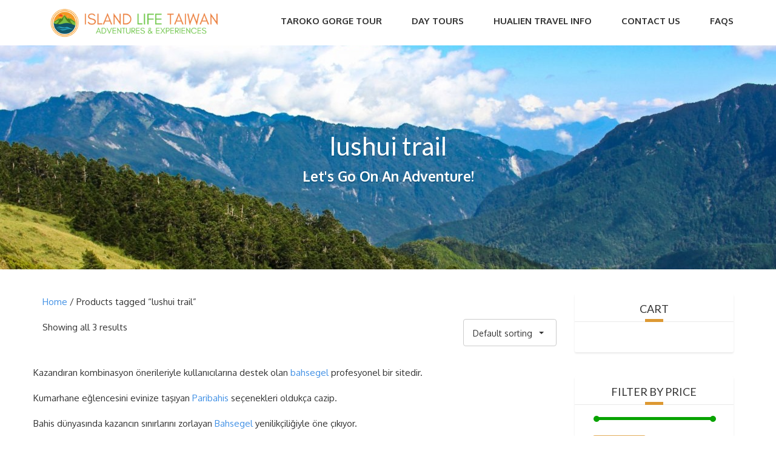

--- FILE ---
content_type: text/html; charset=UTF-8
request_url: https://www.islandlifetaiwan.com/product-tag/lushui-trail/
body_size: 23613
content:
<!DOCTYPE html>
<html dir="ltr" lang="en-US" prefix="og: https://ogp.me/ns#">
<head>
	<meta charset="UTF-8">
<meta name="description" content="Hualien and Taroko Gorge Tours">
<meta name="viewport" content="width=device-width, initial-scale=1.0">
<title>lushui trail | Island Life Taiwan Adventures &amp; Experiences</title>
<link data-rocket-preload as="style" href="https://fonts.googleapis.com/css?family=Oxygen%3A700normal%2C400normal%7CKaushan%20Script%3A400normal%7CLato%7CRoboto%7CAnton%7CArvo%7CBree%20Serif%7CCabin%7CFugaz%20One%7CLato%7CLora%7CMerriweather%7CMuli%7CPaytone%20One%7CRoboto%7CRoboto%20Condensed%7CSigmar%20One&#038;display=swap" rel="preload">
<link href="https://fonts.googleapis.com/css?family=Oxygen%3A700normal%2C400normal%7CKaushan%20Script%3A400normal%7CLato%7CRoboto%7CAnton%7CArvo%7CBree%20Serif%7CCabin%7CFugaz%20One%7CLato%7CLora%7CMerriweather%7CMuli%7CPaytone%20One%7CRoboto%7CRoboto%20Condensed%7CSigmar%20One&#038;display=swap" media="print" onload="this.media=&#039;all&#039;" rel="stylesheet">
<noscript><link rel="stylesheet" href="https://fonts.googleapis.com/css?family=Oxygen%3A700normal%2C400normal%7CKaushan%20Script%3A400normal%7CLato%7CRoboto%7CAnton%7CArvo%7CBree%20Serif%7CCabin%7CFugaz%20One%7CLato%7CLora%7CMerriweather%7CMuli%7CPaytone%20One%7CRoboto%7CRoboto%20Condensed%7CSigmar%20One&#038;display=swap"></noscript>
	<style>img:is([sizes="auto" i], [sizes^="auto," i]) { contain-intrinsic-size: 3000px 1500px }</style>
	
		<!-- All in One SEO Pro 4.8.8 - aioseo.com -->
	<meta name="robots" content="noindex, max-image-preview:large" />
	<link rel="canonical" href="https://www.islandlifetaiwan.com/product-tag/lushui-trail/" />
	<meta name="generator" content="All in One SEO Pro (AIOSEO) 4.8.8" />
		<meta property="og:locale" content="en_US" />
		<meta property="og:site_name" content="Island Life Taiwan Adventures &amp; Experiences" />
		<meta property="og:type" content="article" />
		<meta property="og:title" content="lushui trail | Island Life Taiwan Adventures &amp; Experiences" />
		<meta property="og:url" content="https://www.islandlifetaiwan.com/product-tag/lushui-trail/" />
		<meta property="article:publisher" content="https://www.facebook.com/islandlifetaiwan" />
		<meta name="twitter:card" content="summary_large_image" />
		<meta name="twitter:site" content="@island_life_tw" />
		<meta name="twitter:title" content="lushui trail | Island Life Taiwan Adventures &amp; Experiences" />
		<script type="application/ld+json" class="aioseo-schema">
			{"@context":"https:\/\/schema.org","@graph":[{"@type":"BreadcrumbList","@id":"https:\/\/www.islandlifetaiwan.com\/product-tag\/lushui-trail\/#breadcrumblist","itemListElement":[{"@type":"ListItem","@id":"https:\/\/www.islandlifetaiwan.com#listItem","position":1,"name":"Home","item":"https:\/\/www.islandlifetaiwan.com","nextItem":{"@type":"ListItem","@id":"https:\/\/www.islandlifetaiwan.com\/?page_id=4#listItem","name":"Shop"}},{"@type":"ListItem","@id":"https:\/\/www.islandlifetaiwan.com\/?page_id=4#listItem","position":2,"name":"Shop","item":"https:\/\/www.islandlifetaiwan.com\/?page_id=4","nextItem":{"@type":"ListItem","@id":"https:\/\/www.islandlifetaiwan.com\/product-tag\/lushui-trail\/#listItem","name":"lushui trail"},"previousItem":{"@type":"ListItem","@id":"https:\/\/www.islandlifetaiwan.com#listItem","name":"Home"}},{"@type":"ListItem","@id":"https:\/\/www.islandlifetaiwan.com\/product-tag\/lushui-trail\/#listItem","position":3,"name":"lushui trail","previousItem":{"@type":"ListItem","@id":"https:\/\/www.islandlifetaiwan.com\/?page_id=4#listItem","name":"Shop"}}]},{"@type":"CollectionPage","@id":"https:\/\/www.islandlifetaiwan.com\/product-tag\/lushui-trail\/#collectionpage","url":"https:\/\/www.islandlifetaiwan.com\/product-tag\/lushui-trail\/","name":"lushui trail | Island Life Taiwan Adventures & Experiences","inLanguage":"en-US","isPartOf":{"@id":"https:\/\/www.islandlifetaiwan.com\/#website"},"breadcrumb":{"@id":"https:\/\/www.islandlifetaiwan.com\/product-tag\/lushui-trail\/#breadcrumblist"}},{"@type":"Organization","@id":"https:\/\/www.islandlifetaiwan.com\/#organization","name":"Island Life Taiwan Adventures & Experiences - Hualien Tours & Information","description":"Hualien and Taroko Gorge Tours","url":"https:\/\/www.islandlifetaiwan.com\/","logo":{"@type":"ImageObject","url":"https:\/\/islandlifetaiwan.com\/wp-content\/uploads\/2018\/08\/IslandLifeLogoA14.png","@id":"https:\/\/www.islandlifetaiwan.com\/product-tag\/lushui-trail\/#organizationLogo"},"image":{"@id":"https:\/\/www.islandlifetaiwan.com\/product-tag\/lushui-trail\/#organizationLogo"},"sameAs":["https:\/\/www.facebook.com\/islandlifetaiwan","https:\/\/twitter.com\/island_life_tw","https:\/\/www.instagram.com\/island_life_taiwan\/","https:\/\/www.pinterest.com\/islandlifetaiwa\/","https:\/\/www.linkedin.com\/company\/island-life-taiwan"]},{"@type":"WebSite","@id":"https:\/\/www.islandlifetaiwan.com\/#website","url":"https:\/\/www.islandlifetaiwan.com\/","name":"Island Life Taiwan Adventures & Experiences","description":"Hualien and Taroko Gorge Tours","inLanguage":"en-US","publisher":{"@id":"https:\/\/www.islandlifetaiwan.com\/#organization"}}]}
		</script>
		<!-- All in One SEO Pro -->

<meta name="dlm-version" content="5.1.6">
<!-- Google Tag Manager for WordPress by gtm4wp.com -->
<script data-cfasync="false" data-pagespeed-no-defer>
	var gtm4wp_datalayer_name = "dataLayer";
	var dataLayer = dataLayer || [];
	const gtm4wp_use_sku_instead = 0;
	const gtm4wp_currency = 'TWD';
	const gtm4wp_product_per_impression = 0;
	const gtm4wp_clear_ecommerce = false;
	const gtm4wp_datalayer_max_timeout = 2000;
</script>
<!-- End Google Tag Manager for WordPress by gtm4wp.com --><link rel='dns-prefetch' href='//www.googletagmanager.com' />
<link rel='dns-prefetch' href='//islandlifetaiwan.com' />
<link rel='dns-prefetch' href='//fonts.googleapis.com' />
<link rel='dns-prefetch' href='//pagead2.googlesyndication.com' />
<link href='https://fonts.gstatic.com' crossorigin rel='preconnect' />
<link rel="alternate" type="application/rss+xml" title="Island Life Taiwan Adventures &amp; Experiences &raquo; Feed" href="https://www.islandlifetaiwan.com/feed/" />
<link rel="alternate" type="application/rss+xml" title="Island Life Taiwan Adventures &amp; Experiences &raquo; Comments Feed" href="https://www.islandlifetaiwan.com/comments/feed/" />
<link rel="alternate" type="application/rss+xml" title="Island Life Taiwan Adventures &amp; Experiences &raquo; lushui trail Tag Feed" href="https://www.islandlifetaiwan.com/product-tag/lushui-trail/feed/" />
<link data-minify="1" rel='stylesheet' id='dashicons-css' href='https://www.islandlifetaiwan.com/wp-content/cache/min/1/wp-includes/css/dashicons.min.css?ver=1767044064' type='text/css' media='all' />
<link rel='stylesheet' id='menu-icons-extra-css' href='https://www.islandlifetaiwan.com/wp-content/plugins/menu-icons/css/extra.min.css?ver=0.13.20' type='text/css' media='all' />
<link data-minify="1" rel='stylesheet' id='carousel-anything-css-css' href='https://www.islandlifetaiwan.com/wp-content/cache/min/1/wp-content/plugins/vc-super-bundle/features/carousel/carousel-anything/css/style.css?ver=1767044064' type='text/css' media='all' />
<link data-minify="1" rel='stylesheet' id='carousel-anything-owl-css' href='https://www.islandlifetaiwan.com/wp-content/cache/min/1/wp-content/plugins/vc-super-bundle/features/carousel/carousel-anything/css/owl.theme.default.css?ver=1767044064' type='text/css' media='all' />
<link data-minify="1" rel='stylesheet' id='carousel-anything-transitions-css' href='https://www.islandlifetaiwan.com/wp-content/cache/min/1/wp-content/plugins/vc-super-bundle/features/carousel/carousel-anything/css/owl.carousel.css?ver=1767044064' type='text/css' media='all' />
<link data-minify="1" rel='stylesheet' id='carousel-anything-animate-css' href='https://www.islandlifetaiwan.com/wp-content/cache/min/1/wp-content/plugins/vc-super-bundle/features/carousel/carousel-anything/css/animate.css?ver=1767044064' type='text/css' media='all' />
<link data-minify="1" rel='stylesheet' id='gcp-owl-carousel-css-css' href='https://www.islandlifetaiwan.com/wp-content/cache/min/1/wp-content/plugins/vc-super-bundle/features/carousel/carousel-anything/css/style.css?ver=1767044064' type='text/css' media='all' />
<link data-minify="1" rel='stylesheet' id='carousel-anything-single-post-css' href='https://www.islandlifetaiwan.com/wp-content/cache/min/1/wp-content/plugins/vc-super-bundle/features/carousel/carousel-anything/css/single-post.css?ver=1767044064' type='text/css' media='all' />
<style id='wp-emoji-styles-inline-css' type='text/css'>

	img.wp-smiley, img.emoji {
		display: inline !important;
		border: none !important;
		box-shadow: none !important;
		height: 1em !important;
		width: 1em !important;
		margin: 0 0.07em !important;
		vertical-align: -0.1em !important;
		background: none !important;
		padding: 0 !important;
	}
</style>
<link rel='stylesheet' id='wp-block-library-css' href='https://www.islandlifetaiwan.com/wp-includes/css/dist/block-library/style.min.css?ver=6.8.3' type='text/css' media='all' />
<style id='global-styles-inline-css' type='text/css'>
:root{--wp--preset--aspect-ratio--square: 1;--wp--preset--aspect-ratio--4-3: 4/3;--wp--preset--aspect-ratio--3-4: 3/4;--wp--preset--aspect-ratio--3-2: 3/2;--wp--preset--aspect-ratio--2-3: 2/3;--wp--preset--aspect-ratio--16-9: 16/9;--wp--preset--aspect-ratio--9-16: 9/16;--wp--preset--color--black: #000000;--wp--preset--color--cyan-bluish-gray: #abb8c3;--wp--preset--color--white: #ffffff;--wp--preset--color--pale-pink: #f78da7;--wp--preset--color--vivid-red: #cf2e2e;--wp--preset--color--luminous-vivid-orange: #ff6900;--wp--preset--color--luminous-vivid-amber: #fcb900;--wp--preset--color--light-green-cyan: #7bdcb5;--wp--preset--color--vivid-green-cyan: #00d084;--wp--preset--color--pale-cyan-blue: #8ed1fc;--wp--preset--color--vivid-cyan-blue: #0693e3;--wp--preset--color--vivid-purple: #9b51e0;--wp--preset--gradient--vivid-cyan-blue-to-vivid-purple: linear-gradient(135deg,rgba(6,147,227,1) 0%,rgb(155,81,224) 100%);--wp--preset--gradient--light-green-cyan-to-vivid-green-cyan: linear-gradient(135deg,rgb(122,220,180) 0%,rgb(0,208,130) 100%);--wp--preset--gradient--luminous-vivid-amber-to-luminous-vivid-orange: linear-gradient(135deg,rgba(252,185,0,1) 0%,rgba(255,105,0,1) 100%);--wp--preset--gradient--luminous-vivid-orange-to-vivid-red: linear-gradient(135deg,rgba(255,105,0,1) 0%,rgb(207,46,46) 100%);--wp--preset--gradient--very-light-gray-to-cyan-bluish-gray: linear-gradient(135deg,rgb(238,238,238) 0%,rgb(169,184,195) 100%);--wp--preset--gradient--cool-to-warm-spectrum: linear-gradient(135deg,rgb(74,234,220) 0%,rgb(151,120,209) 20%,rgb(207,42,186) 40%,rgb(238,44,130) 60%,rgb(251,105,98) 80%,rgb(254,248,76) 100%);--wp--preset--gradient--blush-light-purple: linear-gradient(135deg,rgb(255,206,236) 0%,rgb(152,150,240) 100%);--wp--preset--gradient--blush-bordeaux: linear-gradient(135deg,rgb(254,205,165) 0%,rgb(254,45,45) 50%,rgb(107,0,62) 100%);--wp--preset--gradient--luminous-dusk: linear-gradient(135deg,rgb(255,203,112) 0%,rgb(199,81,192) 50%,rgb(65,88,208) 100%);--wp--preset--gradient--pale-ocean: linear-gradient(135deg,rgb(255,245,203) 0%,rgb(182,227,212) 50%,rgb(51,167,181) 100%);--wp--preset--gradient--electric-grass: linear-gradient(135deg,rgb(202,248,128) 0%,rgb(113,206,126) 100%);--wp--preset--gradient--midnight: linear-gradient(135deg,rgb(2,3,129) 0%,rgb(40,116,252) 100%);--wp--preset--font-size--small: 13px;--wp--preset--font-size--medium: 20px;--wp--preset--font-size--large: 36px;--wp--preset--font-size--x-large: 42px;--wp--preset--font-family--futura: futura;--wp--preset--spacing--20: 0.44rem;--wp--preset--spacing--30: 0.67rem;--wp--preset--spacing--40: 1rem;--wp--preset--spacing--50: 1.5rem;--wp--preset--spacing--60: 2.25rem;--wp--preset--spacing--70: 3.38rem;--wp--preset--spacing--80: 5.06rem;--wp--preset--shadow--natural: 6px 6px 9px rgba(0, 0, 0, 0.2);--wp--preset--shadow--deep: 12px 12px 50px rgba(0, 0, 0, 0.4);--wp--preset--shadow--sharp: 6px 6px 0px rgba(0, 0, 0, 0.2);--wp--preset--shadow--outlined: 6px 6px 0px -3px rgba(255, 255, 255, 1), 6px 6px rgba(0, 0, 0, 1);--wp--preset--shadow--crisp: 6px 6px 0px rgba(0, 0, 0, 1);}:where(body) { margin: 0; }.wp-site-blocks > .alignleft { float: left; margin-right: 2em; }.wp-site-blocks > .alignright { float: right; margin-left: 2em; }.wp-site-blocks > .aligncenter { justify-content: center; margin-left: auto; margin-right: auto; }:where(.is-layout-flex){gap: 0.5em;}:where(.is-layout-grid){gap: 0.5em;}.is-layout-flow > .alignleft{float: left;margin-inline-start: 0;margin-inline-end: 2em;}.is-layout-flow > .alignright{float: right;margin-inline-start: 2em;margin-inline-end: 0;}.is-layout-flow > .aligncenter{margin-left: auto !important;margin-right: auto !important;}.is-layout-constrained > .alignleft{float: left;margin-inline-start: 0;margin-inline-end: 2em;}.is-layout-constrained > .alignright{float: right;margin-inline-start: 2em;margin-inline-end: 0;}.is-layout-constrained > .aligncenter{margin-left: auto !important;margin-right: auto !important;}.is-layout-constrained > :where(:not(.alignleft):not(.alignright):not(.alignfull)){margin-left: auto !important;margin-right: auto !important;}body .is-layout-flex{display: flex;}.is-layout-flex{flex-wrap: wrap;align-items: center;}.is-layout-flex > :is(*, div){margin: 0;}body .is-layout-grid{display: grid;}.is-layout-grid > :is(*, div){margin: 0;}body{padding-top: 0px;padding-right: 0px;padding-bottom: 0px;padding-left: 0px;}a:where(:not(.wp-element-button)){text-decoration: underline;}:root :where(.wp-element-button, .wp-block-button__link){background-color: #32373c;border-width: 0;color: #fff;font-family: inherit;font-size: inherit;line-height: inherit;padding: calc(0.667em + 2px) calc(1.333em + 2px);text-decoration: none;}.has-black-color{color: var(--wp--preset--color--black) !important;}.has-cyan-bluish-gray-color{color: var(--wp--preset--color--cyan-bluish-gray) !important;}.has-white-color{color: var(--wp--preset--color--white) !important;}.has-pale-pink-color{color: var(--wp--preset--color--pale-pink) !important;}.has-vivid-red-color{color: var(--wp--preset--color--vivid-red) !important;}.has-luminous-vivid-orange-color{color: var(--wp--preset--color--luminous-vivid-orange) !important;}.has-luminous-vivid-amber-color{color: var(--wp--preset--color--luminous-vivid-amber) !important;}.has-light-green-cyan-color{color: var(--wp--preset--color--light-green-cyan) !important;}.has-vivid-green-cyan-color{color: var(--wp--preset--color--vivid-green-cyan) !important;}.has-pale-cyan-blue-color{color: var(--wp--preset--color--pale-cyan-blue) !important;}.has-vivid-cyan-blue-color{color: var(--wp--preset--color--vivid-cyan-blue) !important;}.has-vivid-purple-color{color: var(--wp--preset--color--vivid-purple) !important;}.has-black-background-color{background-color: var(--wp--preset--color--black) !important;}.has-cyan-bluish-gray-background-color{background-color: var(--wp--preset--color--cyan-bluish-gray) !important;}.has-white-background-color{background-color: var(--wp--preset--color--white) !important;}.has-pale-pink-background-color{background-color: var(--wp--preset--color--pale-pink) !important;}.has-vivid-red-background-color{background-color: var(--wp--preset--color--vivid-red) !important;}.has-luminous-vivid-orange-background-color{background-color: var(--wp--preset--color--luminous-vivid-orange) !important;}.has-luminous-vivid-amber-background-color{background-color: var(--wp--preset--color--luminous-vivid-amber) !important;}.has-light-green-cyan-background-color{background-color: var(--wp--preset--color--light-green-cyan) !important;}.has-vivid-green-cyan-background-color{background-color: var(--wp--preset--color--vivid-green-cyan) !important;}.has-pale-cyan-blue-background-color{background-color: var(--wp--preset--color--pale-cyan-blue) !important;}.has-vivid-cyan-blue-background-color{background-color: var(--wp--preset--color--vivid-cyan-blue) !important;}.has-vivid-purple-background-color{background-color: var(--wp--preset--color--vivid-purple) !important;}.has-black-border-color{border-color: var(--wp--preset--color--black) !important;}.has-cyan-bluish-gray-border-color{border-color: var(--wp--preset--color--cyan-bluish-gray) !important;}.has-white-border-color{border-color: var(--wp--preset--color--white) !important;}.has-pale-pink-border-color{border-color: var(--wp--preset--color--pale-pink) !important;}.has-vivid-red-border-color{border-color: var(--wp--preset--color--vivid-red) !important;}.has-luminous-vivid-orange-border-color{border-color: var(--wp--preset--color--luminous-vivid-orange) !important;}.has-luminous-vivid-amber-border-color{border-color: var(--wp--preset--color--luminous-vivid-amber) !important;}.has-light-green-cyan-border-color{border-color: var(--wp--preset--color--light-green-cyan) !important;}.has-vivid-green-cyan-border-color{border-color: var(--wp--preset--color--vivid-green-cyan) !important;}.has-pale-cyan-blue-border-color{border-color: var(--wp--preset--color--pale-cyan-blue) !important;}.has-vivid-cyan-blue-border-color{border-color: var(--wp--preset--color--vivid-cyan-blue) !important;}.has-vivid-purple-border-color{border-color: var(--wp--preset--color--vivid-purple) !important;}.has-vivid-cyan-blue-to-vivid-purple-gradient-background{background: var(--wp--preset--gradient--vivid-cyan-blue-to-vivid-purple) !important;}.has-light-green-cyan-to-vivid-green-cyan-gradient-background{background: var(--wp--preset--gradient--light-green-cyan-to-vivid-green-cyan) !important;}.has-luminous-vivid-amber-to-luminous-vivid-orange-gradient-background{background: var(--wp--preset--gradient--luminous-vivid-amber-to-luminous-vivid-orange) !important;}.has-luminous-vivid-orange-to-vivid-red-gradient-background{background: var(--wp--preset--gradient--luminous-vivid-orange-to-vivid-red) !important;}.has-very-light-gray-to-cyan-bluish-gray-gradient-background{background: var(--wp--preset--gradient--very-light-gray-to-cyan-bluish-gray) !important;}.has-cool-to-warm-spectrum-gradient-background{background: var(--wp--preset--gradient--cool-to-warm-spectrum) !important;}.has-blush-light-purple-gradient-background{background: var(--wp--preset--gradient--blush-light-purple) !important;}.has-blush-bordeaux-gradient-background{background: var(--wp--preset--gradient--blush-bordeaux) !important;}.has-luminous-dusk-gradient-background{background: var(--wp--preset--gradient--luminous-dusk) !important;}.has-pale-ocean-gradient-background{background: var(--wp--preset--gradient--pale-ocean) !important;}.has-electric-grass-gradient-background{background: var(--wp--preset--gradient--electric-grass) !important;}.has-midnight-gradient-background{background: var(--wp--preset--gradient--midnight) !important;}.has-small-font-size{font-size: var(--wp--preset--font-size--small) !important;}.has-medium-font-size{font-size: var(--wp--preset--font-size--medium) !important;}.has-large-font-size{font-size: var(--wp--preset--font-size--large) !important;}.has-x-large-font-size{font-size: var(--wp--preset--font-size--x-large) !important;}.has-futura-font-family{font-family: var(--wp--preset--font-family--futura) !important;}
:where(.wp-block-post-template.is-layout-flex){gap: 1.25em;}:where(.wp-block-post-template.is-layout-grid){gap: 1.25em;}
:where(.wp-block-columns.is-layout-flex){gap: 2em;}:where(.wp-block-columns.is-layout-grid){gap: 2em;}
:root :where(.wp-block-pullquote){font-size: 1.5em;line-height: 1.6;}
</style>
<link rel='stylesheet' id='theme-my-login-css' href='https://www.islandlifetaiwan.com/wp-content/plugins/theme-my-login/assets/styles/theme-my-login.min.css?ver=7.1.14' type='text/css' media='all' />
<link data-minify="1" rel='stylesheet' id='uaf_client_css-css' href='https://www.islandlifetaiwan.com/wp-content/cache/min/1/wp-content/uploads/useanyfont/uaf.css?ver=1767044064' type='text/css' media='all' />
<link data-minify="1" rel='stylesheet' id='woocommerce-layout-css' href='https://www.islandlifetaiwan.com/wp-content/cache/min/1/wp-content/plugins/woocommerce/assets/css/woocommerce-layout.css?ver=1767044064' type='text/css' media='all' />
<link data-minify="1" rel='stylesheet' id='woocommerce-smallscreen-css' href='https://www.islandlifetaiwan.com/wp-content/cache/min/1/wp-content/plugins/woocommerce/assets/css/woocommerce-smallscreen.css?ver=1767044064' type='text/css' media='only screen and (max-width: 768px)' />
<link data-minify="1" rel='stylesheet' id='woocommerce-general-css' href='https://www.islandlifetaiwan.com/wp-content/cache/min/1/wp-content/plugins/woocommerce/assets/css/woocommerce.css?ver=1767044064' type='text/css' media='all' />
<style id='woocommerce-inline-inline-css' type='text/css'>
.woocommerce form .form-row .required { visibility: visible; }
</style>
<link data-minify="1" rel='stylesheet' id='theme-addons-css' href='https://www.islandlifetaiwan.com/wp-content/cache/min/1/wp-content/themes/adventure-tours/assets/csslib/theme-addons.min.css?ver=1767044064' type='text/css' media='all' />
<link data-minify="1" rel='stylesheet' id='adventure-tours-style-css' href='https://www.islandlifetaiwan.com/wp-content/cache/min/1/wp-content/uploads/adventure-tours-assets/main-custom.css?ver=1767044064' type='text/css' media='all' />

<link rel='stylesheet' id='child-style-css' href='https://www.islandlifetaiwan.com/wp-content/themes/adventure-tours-child/style.css?ver=6.8.3' type='text/css' media='all' />
<link data-minify="1" rel='stylesheet' id='icons-font-0ca37c1041721ff3fae40c9439466b00-css' href='https://www.islandlifetaiwan.com/wp-content/cache/min/1/wp-content/themes/adventure-tours/assets/csslib/adventure-tours-icons.css?ver=1767044064' type='text/css' media='all' />
<link data-minify="1" rel='stylesheet' id='simple-social-icons-font-css' href='https://www.islandlifetaiwan.com/wp-content/cache/min/1/wp-content/plugins/simple-social-icons/css/style.css?ver=1767044064' type='text/css' media='all' />
<link data-minify="1" rel='stylesheet' id='js_composer_front-css' href='https://www.islandlifetaiwan.com/wp-content/cache/min/1/wp-content/plugins/js_composer/assets/css/js_composer.min.css?ver=1767044065' type='text/css' media='all' />
<style id='rocket-lazyload-inline-css' type='text/css'>
.rll-youtube-player{position:relative;padding-bottom:56.23%;height:0;overflow:hidden;max-width:100%;}.rll-youtube-player:focus-within{outline: 2px solid currentColor;outline-offset: 5px;}.rll-youtube-player iframe{position:absolute;top:0;left:0;width:100%;height:100%;z-index:100;background:0 0}.rll-youtube-player img{bottom:0;display:block;left:0;margin:auto;max-width:100%;width:100%;position:absolute;right:0;top:0;border:none;height:auto;-webkit-transition:.4s all;-moz-transition:.4s all;transition:.4s all}.rll-youtube-player img:hover{-webkit-filter:brightness(75%)}.rll-youtube-player .play{height:100%;width:100%;left:0;top:0;position:absolute;background:url(https://www.islandlifetaiwan.com/wp-content/plugins/wp-rocket/assets/img/youtube.png) no-repeat center;background-color: transparent !important;cursor:pointer;border:none;}
</style>
<script type="text/javascript" src="https://www.islandlifetaiwan.com/wp-includes/js/jquery/jquery.min.js?ver=3.7.1" id="jquery-core-js"></script>
<script type="text/javascript" src="https://www.islandlifetaiwan.com/wp-includes/js/jquery/jquery-migrate.min.js?ver=3.4.1" id="jquery-migrate-js"></script>
<script type="text/javascript" id="jquery-js-after">
/* <![CDATA[ */

					function optimocha_getCookie(name) {
						var v = document.cookie.match("(^|;) ?" + name + "=([^;]*)(;|$)");
						return v ? v[2] : null;
					}

					function optimocha_check_wc_cart_script() {
					var cart_src = "https://www.islandlifetaiwan.com/wp-content/plugins/woocommerce/assets/js/frontend/cart-fragments.min.js";
					var script_id = "optimocha_loaded_wc_cart_fragments";

						if( document.getElementById(script_id) !== null ) {
							return false;
						}

						if( optimocha_getCookie("woocommerce_cart_hash") ) {
							var script = document.createElement("script");
							script.id = script_id;
							script.src = cart_src;
							script.async = true;
							document.head.appendChild(script);
						}
					}

					optimocha_check_wc_cart_script();
					document.addEventListener("click", function(){setTimeout(optimocha_check_wc_cart_script,1000);});
					
/* ]]> */
</script>
<script type="text/javascript" src="https://www.islandlifetaiwan.com/wp-content/plugins/vc-super-bundle/features/carousel/carousel-anything/js/min/owl.carousel2-min.js?ver=1.3.3" id="carousel-anything-owl-js" data-rocket-defer defer></script>
<script type="text/javascript" src="https://www.islandlifetaiwan.com/wp-content/plugins/vc-super-bundle/features/carousel/carousel-anything/js/min/script-min.js?ver=1.12" id="carousel-anything-js" data-rocket-defer defer></script>
<script type="text/javascript" src="//www.islandlifetaiwan.com/wp-content/plugins/revslider/sr6/assets/js/rbtools.min.js?ver=6.7.29" defer async id="tp-tools-js"></script>
<script type="text/javascript" src="//www.islandlifetaiwan.com/wp-content/plugins/revslider/sr6/assets/js/rs6.min.js?ver=6.7.35" defer async id="revmin-js"></script>
<script type="text/javascript" src="https://www.islandlifetaiwan.com/wp-content/plugins/woocommerce/assets/js/jquery-blockui/jquery.blockUI.min.js?ver=2.7.0-wc.10.4.3" id="wc-jquery-blockui-js" defer="defer" data-wp-strategy="defer"></script>
<script type="text/javascript" src="https://www.islandlifetaiwan.com/wp-content/plugins/woocommerce/assets/js/js-cookie/js.cookie.min.js?ver=2.1.4-wc.10.4.3" id="wc-js-cookie-js" defer="defer" data-wp-strategy="defer"></script>
<script type="text/javascript" id="woocommerce-js-extra">
/* <![CDATA[ */
var woocommerce_params = {"ajax_url":"\/wp-admin\/admin-ajax.php","wc_ajax_url":"\/?wc-ajax=%%endpoint%%","i18n_password_show":"Show password","i18n_password_hide":"Hide password"};
/* ]]> */
</script>
<script type="text/javascript" src="https://www.islandlifetaiwan.com/wp-content/plugins/woocommerce/assets/js/frontend/woocommerce.min.js?ver=10.4.3" id="woocommerce-js" defer="defer" data-wp-strategy="defer"></script>
<script type="text/javascript" src="https://www.islandlifetaiwan.com/wp-content/plugins/vc-super-bundle/features/smooth-scrolling/smooth-scrolling/js/min/gambit-smoothscroll-min.js?ver=3.3" id="GambitSmoothScroll-js" data-rocket-defer defer></script>
<script type="text/javascript" id="GambitSmoothScroll-js-after">
/* <![CDATA[ */
new GambitSmoothScroll({speed: 900,amount: 150});
/* ]]> */
</script>

<!-- Google tag (gtag.js) snippet added by Site Kit -->
<!-- Google Analytics snippet added by Site Kit -->
<script type="text/javascript" src="https://www.googletagmanager.com/gtag/js?id=GT-P3H948T" id="google_gtagjs-js" async></script>
<script type="text/javascript" id="google_gtagjs-js-after">
/* <![CDATA[ */
window.dataLayer = window.dataLayer || [];function gtag(){dataLayer.push(arguments);}
gtag("set","linker",{"domains":["www.islandlifetaiwan.com"]});
gtag("js", new Date());
gtag("set", "developer_id.dZTNiMT", true);
gtag("config", "GT-P3H948T");
/* ]]> */
</script>
<script></script><link rel="https://api.w.org/" href="https://www.islandlifetaiwan.com/wp-json/" /><link rel="alternate" title="JSON" type="application/json" href="https://www.islandlifetaiwan.com/wp-json/wp/v2/product_tag/152" /><link rel="EditURI" type="application/rsd+xml" title="RSD" href="https://www.islandlifetaiwan.com/xmlrpc.php?rsd" />
<meta name="generator" content="WordPress 6.8.3" />
<meta name="generator" content="WooCommerce 10.4.3" />
<meta name="generator" content="Site Kit by Google 1.170.0" /><link data-minify="1" rel="stylesheet" href="https://www.islandlifetaiwan.com/wp-content/cache/min/1/ajax/libs/font-awesome/4.7.0/css/font-awesome.min.css?ver=1767044065">

<script>
    setTimeout(function(){
        var adsenseScript = document.createElement("script");
        adsenseScript.dataset.adClient = "ca-pub-7445929191716628";
        adsenseScript.async = true;
        adsenseScript.src = "//pagead2.googlesyndication.com/pagead/js/adsbygoogle.js";
        document.body.appendChild(adsenseScript);
    },8000);
</script>

<!-- Google Tag Manager -->
<script>(function(w,d,s,l,i){w[l]=w[l]||[];w[l].push({'gtm.start':
new Date().getTime(),event:'gtm.js'});var f=d.getElementsByTagName(s)[0],
j=d.createElement(s),dl=l!='dataLayer'?'&l='+l:'';j.async=true;j.src=
'https://www.googletagmanager.com/gtm.js?id='+i+dl;f.parentNode.insertBefore(j,f);
})(window,document,'script','dataLayer','GTM-KVXKB9W');</script>
<!-- End Google Tag Manager -->
<!-- Google Tag Manager for WordPress by gtm4wp.com -->
<!-- GTM Container placement set to automatic -->
<script data-cfasync="false" data-pagespeed-no-defer>
	var dataLayer_content = {"pagePostType":"product","pagePostType2":"tax-product","pageCategory":[]};
	dataLayer.push( dataLayer_content );
</script>
<script data-cfasync="false" data-pagespeed-no-defer>
(function(w,d,s,l,i){w[l]=w[l]||[];w[l].push({'gtm.start':
new Date().getTime(),event:'gtm.js'});var f=d.getElementsByTagName(s)[0],
j=d.createElement(s),dl=l!='dataLayer'?'&l='+l:'';j.async=true;j.src=
'//www.googletagmanager.com/gtm.js?id='+i+dl;f.parentNode.insertBefore(j,f);
})(window,document,'script','dataLayer','GTM-PR3PHK6');
</script>
<!-- End Google Tag Manager for WordPress by gtm4wp.com --><!--[if IE 9]> <script>var _gambitParallaxIE9 = true;</script> <![endif]--><script>var isoTilesIsIE9 = false</script>
				<!--[if lte IE 9 ]>
				<script>isoTilesIsIE9 = true</script>
				<![endif]--><style type="text/css">.header-section__rating {
    display: none;
}

body {
    background: white;
}
.header__info__item--delimiter {
    display: none;
}
#sb_instagram #sbi_images {
    text-align: center;
}
#huge-it-share-buttons-top {
    margin-bottom: 0px;
    margin-top: 10px;
}
.icons-set__item__title {
    font-weight: bold;
}
@media (max-width: 500px) {
.title--big .title__primary {
    font-size: 21px;
}
h2.quotee {
font-size: 14px;
}
.icons-set__item__description {
    font-size: 13.5px;
}
}
.title__subtitle {
    font-size: 23px;
    font-weight: 600;
}
.form-subscribe__shadow {
    background: #f4f4f4;
    opacity: 0.9;
}
.form-subscribe {
    color: black;
}
.tours-type-icons__shadow {
    opacity: 0;
}
.tours-type-icons__item__container {
    background-color: rgba(248, 248, 248, 0.28);
}

.tours-type-icons__item__container {
    border: 3px solid rgba(255,255,255,0.85);
}

.header-section__simple-image img{
width:100% !important;
}
img.alignnone {
    width: 300px !important;
}
.huge-it-share-buttons h3{
    display: inline-block !important;
}
.huge-it-share-buttons ul{
float:none !important;}

.atgrid__item {
    min-width: 271px !important;
}
.atgrid__item {
    max-width: 100%;
}
.atgrid__item__price__button, .atgrid--small .atgrid__item__icons {
    padding: 0 10px;  
    background: rgba(0, 0, 0, 0.5);
    font-size: 0.9em;
    font-weight: 600;
}
.atgrid--small .atgrid__item__rating {
    font-size: 1em;
}
.wp-megamenu-main-wrapper.wpmega-sea-green-white.wpmm-orientation-horizontal ul.wpmm-mega-wrapper > li > a:before, .wp-megamenu-main-wrapper.wpmm-ctheme-wrapper.wpmm-orientation-horizontal ul.wpmm-mega-wrapper > li > a:before {
    background: black;
}
@media only screen and (max-width: 600px) {
.easy_book {
margin-top: -65px;
}
}</style>
	<noscript><style>.woocommerce-product-gallery{ opacity: 1 !important; }</style></noscript>
	
<!-- Google AdSense meta tags added by Site Kit -->
<meta name="google-adsense-platform-account" content="ca-host-pub-2644536267352236">
<meta name="google-adsense-platform-domain" content="sitekit.withgoogle.com">
<!-- End Google AdSense meta tags added by Site Kit -->
<meta name="generator" content="Powered by WPBakery Page Builder - drag and drop page builder for WordPress."/>

<!-- Google AdSense snippet added by Site Kit -->
<script type="text/javascript" async="async" src="https://pagead2.googlesyndication.com/pagead/js/adsbygoogle.js?client=ca-pub-7445929191716628&amp;host=ca-host-pub-2644536267352236" crossorigin="anonymous"></script>

<!-- End Google AdSense snippet added by Site Kit -->
<meta name="generator" content="Powered by Slider Revolution 6.7.35 - responsive, Mobile-Friendly Slider Plugin for WordPress with comfortable drag and drop interface." />
<!-- Custom CSS -->
<style>
.main-nav>li {
    margin-right: 45px;
}

#mpbreadcrumbs {
    display: none;
}

.blog__item__thumbnail {
    margin-top: 0;
}
.header-section__content {
    padding-top: 10px;
padding-bottom: 10px;
}
.header-section__content {
    height: auto;
}
.blog__item__info {
    padding-top: 0px;
}
.blog__item__title {
    display: none;
}
@media only screen and (min-width:800px) and (max-width:2000px) {
  .bannerimage {
margin-top:-40px;
}
    
.last-posts__item__title {
    font-size: 15px;
}
  .main-nav > li {
    display: inline;
}
  .main-nav .sub-menu {
    padding-top: 20px;
  }

  .atbtn--medium {
    line-height: 2.667em;
    padding: 0 1.333em;
    font-size: 12px;
}
  .highlightmenu {
  border: 2px solid;
    padding: 10px;
    border-radius: 14px;
    color: orange;
}
  .main-nav > li:last-child {
    margin-right: 0;
    display: inline;
}
  .woocommerce .tours-tabs__content h2 {
    font-size: 42px;
    font-style: normal;
    font-weight: 400;
    line-height: 1.2;
    text-transform: uppercase;
    color:#277f28;
}
    h1 {
    font-size: 48px;
    font-style: normal;
    font-weight: 400;
    line-height: 1.2;
  font-family: 'Lato', sans-serif;
}
h2 {
    font-size: 42px;
    font-style: normal;
    font-weight: 400;
    line-height: 1.2;
}

h3 {
    font-size: 36px;
    font-style: normal;
    font-weight: 400;
    line-height: 1.2;
  font-family: 'Lato', sans-serif;
}

h4 {
    font-size: 30px;
    font-style: normal;
    font-weight: 400;
    letter-spacing: 1px;
    line-height: 1.2;
  font-family: 'Lato', sans-serif;
}
h5 {
    font-size: 24px;
    font-style: normal;
    font-weight: 400;
    line-height: 1.2;
font-family: 'Lato', sans-serif;
}

h6 {
    font-size: 18px;
    font-style: normal;
    font-weight: 300;
    line-height: 1.2;
  margin-bottom: 10px;
  font-family: 'Lato', sans-serif;
}
}

.article-info {
    display: none;
    margin: 0;
}

.icons-set__item__description {
    line-height: 1.6em;
    color: black;
}

.footer .widget ul > li:before,.main-nav .current-menu-item:after {
display: none;
}

.simple-social-icons ul li {
    margin: 0 0px 7px !important;
}

.main-nav a {
    font-weight: 700;
}

.header__info__item--phone {
    opacity: 1.5;  color: #08a300;
}

.header__info__item--clock {
    opacity: 1.5;  color: #08a300;
}

.header__info__item a {
    padding-left: 1px;
    color: #08a300;
    opacity: 1.5;
}

.atgrid--small .atgrid__item__icons {
    display: none;
}

.atgrid__item {
    min-width: 195px !important;
}


@media screen and (max-width: 800px) {
  
  .bannerimage {
margin-top:-30px;
}
  .slicknav_menu {
    display: block !important;
    float: right;
}

h1 {
font-size: 30px;
 line-height: 1.2;
  font-weight: 400;
}
h2 {
font-size: 30px;
 line-height: 1.2;
  font-weight: 400;
}
.woocommerce .tours-tabs__content h2{
    font-size: 34px;
    font-style: normal;
    font-weight: 400;
    line-height: 1.2;
    text-transform: uppercase;
}
h3 {
font-size: 20px;
 line-height: 1.2;
  font-weight: 400;
}
h4 {
font-size: 20px;
 line-height: 1.2;
  font-weight: 400;
}
h5 {
font-size: 20px;
 line-height: 1.2;
  font-weight: 400;
}
h6 {
font-size: 20px;
 line-height: 1.2;
  font-weight: 400;
}
}
.fm-round.fm-button-space li:not(:last-child) {
    margin-bottom: 10px;
}
.atgrid__item__price, .price-decoration  {
display:none;
}

</style>
<!-- Generated by https://wordpress.org/plugins/theme-junkie-custom-css/ -->
<style class='wp-fonts-local' type='text/css'>
@font-face{font-family:futura;font-style:normal;font-weight:400;font-display:fallback;src:url('https://www.islandlifetaiwan.com/wp-content/uploads/useanyfont/190613070657Futura.woff2') format('woff2');}
</style>
<link rel="icon" href="https://www.islandlifetaiwan.com/wp-content/uploads/2016/12/cropped-Trail-150x150.jpg.webp" sizes="32x32" />
<link rel="icon" href="https://www.islandlifetaiwan.com/wp-content/uploads/2016/12/cropped-Trail-300x300.jpg.webp" sizes="192x192" />
<link rel="apple-touch-icon" href="https://www.islandlifetaiwan.com/wp-content/uploads/2016/12/cropped-Trail-300x300.jpg.webp" />
<meta name="msapplication-TileImage" content="https://www.islandlifetaiwan.com/wp-content/uploads/2016/12/cropped-Trail-300x300.jpg" />
<script>function setREVStartSize(e){
			//window.requestAnimationFrame(function() {
				window.RSIW = window.RSIW===undefined ? window.innerWidth : window.RSIW;
				window.RSIH = window.RSIH===undefined ? window.innerHeight : window.RSIH;
				try {
					var pw = document.getElementById(e.c).parentNode.offsetWidth,
						newh;
					pw = pw===0 || isNaN(pw) || (e.l=="fullwidth" || e.layout=="fullwidth") ? window.RSIW : pw;
					e.tabw = e.tabw===undefined ? 0 : parseInt(e.tabw);
					e.thumbw = e.thumbw===undefined ? 0 : parseInt(e.thumbw);
					e.tabh = e.tabh===undefined ? 0 : parseInt(e.tabh);
					e.thumbh = e.thumbh===undefined ? 0 : parseInt(e.thumbh);
					e.tabhide = e.tabhide===undefined ? 0 : parseInt(e.tabhide);
					e.thumbhide = e.thumbhide===undefined ? 0 : parseInt(e.thumbhide);
					e.mh = e.mh===undefined || e.mh=="" || e.mh==="auto" ? 0 : parseInt(e.mh,0);
					if(e.layout==="fullscreen" || e.l==="fullscreen")
						newh = Math.max(e.mh,window.RSIH);
					else{
						e.gw = Array.isArray(e.gw) ? e.gw : [e.gw];
						for (var i in e.rl) if (e.gw[i]===undefined || e.gw[i]===0) e.gw[i] = e.gw[i-1];
						e.gh = e.el===undefined || e.el==="" || (Array.isArray(e.el) && e.el.length==0)? e.gh : e.el;
						e.gh = Array.isArray(e.gh) ? e.gh : [e.gh];
						for (var i in e.rl) if (e.gh[i]===undefined || e.gh[i]===0) e.gh[i] = e.gh[i-1];
											
						var nl = new Array(e.rl.length),
							ix = 0,
							sl;
						e.tabw = e.tabhide>=pw ? 0 : e.tabw;
						e.thumbw = e.thumbhide>=pw ? 0 : e.thumbw;
						e.tabh = e.tabhide>=pw ? 0 : e.tabh;
						e.thumbh = e.thumbhide>=pw ? 0 : e.thumbh;
						for (var i in e.rl) nl[i] = e.rl[i]<window.RSIW ? 0 : e.rl[i];
						sl = nl[0];
						for (var i in nl) if (sl>nl[i] && nl[i]>0) { sl = nl[i]; ix=i;}
						var m = pw>(e.gw[ix]+e.tabw+e.thumbw) ? 1 : (pw-(e.tabw+e.thumbw)) / (e.gw[ix]);
						newh =  (e.gh[ix] * m) + (e.tabh + e.thumbh);
					}
					var el = document.getElementById(e.c);
					if (el!==null && el) el.style.height = newh+"px";
					el = document.getElementById(e.c+"_wrapper");
					if (el!==null && el) {
						el.style.height = newh+"px";
						el.style.display = "block";
					}
				} catch(e){
					console.log("Failure at Presize of Slider:" + e)
				}
			//});
		  };</script>
		<style type="text/css" id="wp-custom-css">
			.google-auto-placed {
     display: none;
}

.form-subscribe__title, .form-subscribe__description {
    color: black;
}
.form-subscribe__form-wrap .yikes-easy-mc-form {
    display: inline-block;
    line-height: 50px;
    width: auto;
    border: 10px solid rgba(0,00,00,0.8);
    border-radius: 3px;
}
.form-subscribe__description {
    font-family: -webkit-body;
}
.form-subscribe {
    padding: 10px 0;
}
@media only screen 
  and (min-device-width: 780px) 
  and (max-device-width: 1000px) {
.last-posts__item__title {
    font-size: 15px;
}
.atbtn--medium {
    line-height: 2.667em;
    padding: 0 1.333em;
    font-size: 12px;
}
}
.header-section-mask--default {
    background-color: #000;
    opacity: 0;
}
.parallax-section--header {
    height: 370px;
}
.fm-round.fm-button-space li:not(:last-child) {
    padding-bottom: 7px;
}
.header__content {
    min-height: 70px;
    line-height: 70px;
    position: relative;
}
.list-block--tour-tabs { 
	display:none;
}
	
	@media only screen and (max-width: 800px) {
.tours-tabs__info,.list-block--tour-tabs {
    display: none;
}
	.woocommerce .tours-tabs__content h2{
    font-size: 26px;
    font-style: normal;
    font-weight: 400;
		color:#277f28;
    line-height: 1.2;
    text-transform: uppercase;
}
}
.newbuttonred{
	    background: #FB0051;
    padding: 12px 31px;
    color: white;
	    font-weight: bold;
}
.newbuttonred:hover{
	    background: black;
    padding: 12px 31px;
    color: white;
	    font-weight: bold;
}
.newbutton {
	    background: none;
    padding: 12px 31px;
    color: black;
	    font-weight: bold;
	border: 1px solid black;
}
.newbutton:hover {
	    background: black;
    padding: 12px 31px;
    color: white;
	    font-weight: bold;
	border: 1px solid black;
}
.padding-all {
    padding-right: 15px;
    padding-left: 15px;
}

ul.colorful {
	list-style-type:none;
	}
ul.colorful li:before {
content: "\f041";
padding-right: 10px;
	color:red;
	font-family: FontAwesome;
}
.tours-tabs__table {
    border-top: 0px solid #e4e4e4;
    border-bottom: 0px solid #e4e4e4;
}
.share-buttons {
    display: none;
}
.tours-tabs .nav-tabs {
    display: none;
}
.tours-tabs__info {
	display: none;
}
.tours-tabs .tabs-accordion .panel-heading a {
    display: none; 
}
.tour-single-rise {
    margin-top: 0px;
}
ul.colorful {
    padding-inline-start: 5px;
}
ul.colorful li {
    margin-bottom: 6px;
}
.tour-single .header-section--with-banner .header-section__content {
    margin-top: 0;
}


#gform_1 .gfield_checkbox label {
    font-size: 17px;
}

#gform_1 input[type=text], #gform_1 input[type=email], #gform_1 select {
    width: 100%;
    height: 45px;
    border-radius: 3px;
    border: 1px solid #e3e3e3;
}



#gform_1 li.gfield.gfield_html h3 {
    margin-bottom: 2px;
}

#gform_1 .gform_footer input[type=submit] {
    background: #277f28;
}

#gform_1 li.gfield .gfield_label {
    font-size: 16px;
	  font-weight: 600;
}

#gform_wrapper_1 #gform_1 {
    font-size: 17px;
}
.ui-datepicker .ui-datepicker-header .ui-datepicker-year, .ui-datepicker .ui-datepicker-header .ui-datepicker-month {
    font-size: 14px !important;
}
#gform_1 .gfield_checkbox input {
    margin-top: 0;
}

/*
#field_1_63{
	margin-top: 0px !important;
}
#field_1_63 .ginput_container_checkbox{
		margin-top: 0px !important;
}
#gform_wrapper_1 ul.gfield_checkbox li, .gform_wrapper ul.gfield_radio li {
 margin-top: 3% !important;
}

.gchoice_1_63_1{
	position: absolute !important;
top: 15.8%;
width: 100%;
left: 10% !important;
}

#field_1_63 input{
	margin-top: -8px !important;
}
#label_1_63_1{
	font-size: 14px !important;
	margin-top: -8px;
}
*/
#gform_1 li.gfield.gfield_html.condition_box {
    height: 100px;
    overflow-y: scroll;
    border: 1px solid #ddd;
    padding: 5px 18px 18px 18px;
}

#gform_1 li.gfield.gfield_html.condition_box h3 {
    margin-top: 8px;
    font-size: 18px;
    margin-bottom: 10px;
    font-weight: 400;
}

#gform_1 li.gfield.gfield_html.terms {
    height: auto;
    border: 1px;
    overflow: hidden;
    padding: 0;
    margin: 30px 0 -17px 0 !important;
}

#gform_1 li.gfield.gfield_html.terms h2 {
    margin: 0 !important;
    font-size: 25px;
    font-weight: 500;
}


textarea#input_1_54 {
    height: 100px !important;
    min-height: 100px;
}

@media only screen and (max-width: 767px) {
#gform_1 li.gfield.gfield_html h3 {
    font-size: 30px;
    font-weight: 600;
}

}


div#gform_wrapper_1 {
    display: block !important;
}

.gfield.gsection {
    margin: 0 !important;
    padding: 0;
    border: none;
}

div#ui-datepicker-div {
    width: 335px;
}

		</style>
		<noscript><style> .wpb_animate_when_almost_visible { opacity: 1; }</style></noscript><noscript><style id="rocket-lazyload-nojs-css">.rll-youtube-player, [data-lazy-src]{display:none !important;}</style></noscript><meta name="generator" content="WP Rocket 3.20.0.2" data-wpr-features="wpr_defer_js wpr_minify_js wpr_lazyload_images wpr_lazyload_iframes wpr_cache_webp wpr_minify_css wpr_preload_links wpr_desktop" /></head>
<body class="archive tax-product_tag term-lushui-trail term-152 wp-theme-adventure-tours wp-child-theme-adventure-tours-child theme-adventure-tours woocommerce woocommerce-page woocommerce-no-js wpb-js-composer js-comp-ver-8.5 vc_responsive">
	<div class="layout-content">
<header class="header" role="banner">
	<div class="container">
		<div class="header__info">
	<div class="header__info__items-left"><div class="header__info__item header__info__item--phone header__info__item--delimiter"><i class="fa fa-phone"></i>+886-09-7804-5868 </div></div>

	<div class="header__info__items-right">
		<div class="header__info__item header__info__item--delimiter header__info__item--social-icons"><a href="https://www.facebook.com/islandlifetaiwan"><i class="fa fa-facebook"></i></a><a href="https://twitter.com/island_life_tw"><i class="fa fa-twitter"></i></a><a href="https://www.pinterest.com/islandlifetaiwa/"><i class="fa fa-pinterest"></i></a><a href="https://www.instagram.com/island_life_taiwan/"><i class="fa fa-instagram"></i></a><a href="https://www.tumblr.com/blog/islandlifetaiwan"><i class="fa fa-tumblr"></i></a></div>				<div class="header__info__item header__info__item--delimiter header__info__item--search"><a href="#search-form-header" class="popup-search-form" data-effect="mfp-zoom-in"><i class="fa fa-search"></i></a></div>

<div id="search-form-header" class="search-form-popup search-form-popup--hide mfp-with-anim mfp-hide ">
	<form role="search" method="get" class="search-form" action="https://www.islandlifetaiwan.com/">
				<label>
					<span class="screen-reader-text">Search for:</span>
					<input type="search" class="search-field" placeholder="Search &hellip;" value="" name="s" />
				</label>
				<input type="submit" class="search-submit" value="Search" />
			</form></div>
	</div>
</div>
		<div class="header__content-wrap">
			<div class="row">
				<div class="col-md-12 header__content">
					
<div class="logo logo--image"><a id="logoLink" href="https://www.islandlifetaiwan.com/"><img id="normalImageLogo" src="data:image/svg+xml,%3Csvg%20xmlns='http://www.w3.org/2000/svg'%20viewBox='0%200%200%200'%3E%3C/svg%3E" alt="Island Life Taiwan Adventures &amp; Experiences" title="Hualien and Taroko Gorge Tours" data-lazy-src="https://islandlifetaiwan.com/wp-content/uploads/2019/06/Logo-Darker.png"><noscript><img id="normalImageLogo" src="https://islandlifetaiwan.com/wp-content/uploads/2019/06/Logo-Darker.png" alt="Island Life Taiwan Adventures &amp; Experiences" title="Hualien and Taroko Gorge Tours"></noscript><img id="retinaImageLogo" src="data:image/svg+xml,%3Csvg%20xmlns='http://www.w3.org/2000/svg'%20viewBox='0%200%200%200'%3E%3C/svg%3E" alt="Island Life Taiwan Adventures &amp; Experiences" title="Hualien and Taroko Gorge Tours" data-lazy-src="https://islandlifetaiwan.com/wp-content/uploads/2019/06/Logo-Darker.png"><noscript><img id="retinaImageLogo" src="https://islandlifetaiwan.com/wp-content/uploads/2019/06/Logo-Darker.png" alt="Island Life Taiwan Adventures &amp; Experiences" title="Hualien and Taroko Gorge Tours"></noscript></a></div>          <div class="mobilemenunavigation" style="display:none;">
                    </div>
					          	
					<nav class="main-nav-header" role="navigation">
						<ul id="navigation" class="main-nav"><li id="menu-item-6587" class="menu-item menu-item-type-custom menu-item-object-custom menu-item-6587"><a href="https://islandlifetaiwan.com/tours/taroko-gorge-tour-2025-reopening/">Taroko Gorge Tour</a></li>
<li id="menu-item-2283" class="menu-item menu-item-type-custom menu-item-object-custom menu-item-has-children menu-item-2283"><a href="#">Day Tours</a>
<ul class="sub-menu">
	<li id="menu-item-2332" class="menu-item menu-item-type-taxonomy menu-item-object-tour_category menu-item-2332"><a href="https://www.islandlifetaiwan.com/tour-category/hualien/">Hualien Tours</a></li>
	<li id="menu-item-2336" class="menu-item menu-item-type-custom menu-item-object-custom menu-item-2336"><a href="https://islandlifetaiwan.com/tours/custom-private-tour/">Private Tours</a></li>
</ul>
</li>
<li id="menu-item-253" class="menu-item menu-item-type-post_type menu-item-object-page menu-item-253"><a href="https://www.islandlifetaiwan.com/blog/">Hualien Travel Info</a></li>
<li id="menu-item-251" class="menu-item menu-item-type-post_type menu-item-object-page menu-item-251"><a href="https://www.islandlifetaiwan.com/contact-us/">Contact Us</a></li>
<li id="menu-item-252" class="menu-item menu-item-type-post_type menu-item-object-page menu-item-252"><a href="https://www.islandlifetaiwan.com/faqs/">FAQs</a></li>
</ul>					</nav>
										<div class="clearfix"></div>
				</div><!-- .header__content -->
			</div>
		</div><!-- .header__content-wrap -->
	</div><!-- .container -->
</header>

<div class="header-section header-section--with-banner parallax-section parallax-section--header">
<div data-bg="https://islandlifetaiwan.com/wp-content/uploads/2018/11/Banner-1.jpg" class="parallax-image rocket-lazyload" style=" background-repeat:no-repeat;"></div>	<div class="container">
				<div class="header-section__content">
		<h1 class="header-section__title">lushui trail</h1><p class="header-section__description">Let&#039;s Go On An Adventure!</p>		</div>
	</div>
</div>
<div class="container layout-container margin-top margin-bottom">


<div class="row"><main class="col-md-9" role="main">
	<nav class="woocommerce-breadcrumb" aria-label="Breadcrumb"><a href="https://www.islandlifetaiwan.com">Home</a>&nbsp;&#47;&nbsp;Products tagged &ldquo;lushui trail&rdquo;</nav>
    <header class="woocommerce-products-header">
	
	</header>

				<div class="row">
            <div class="col-xs-12"><div class="woocommerce-notices-wrapper"></div><p class="woocommerce-result-count" role="alert" aria-relevant="all" >
	Showing all 3 results</p>
<form class="woocommerce-ordering" method="get">
		<select
		name="orderby"
		class="orderby"
					aria-label="Shop order"
			>
					<option value="menu_order"  selected='selected'>Default sorting</option>
					<option value="popularity" >Sort by popularity</option>
					<option value="rating" >Sort by average rating</option>
					<option value="date" >Sort by latest</option>
					<option value="price" >Sort by price: low to high</option>
					<option value="price-desc" >Sort by price: high to low</option>
			</select>
	<input type="hidden" name="paged" value="1" />
	</form>
</div>
        </div>
					<div class="row">							<div class="atgrid">
				<p>Kazandıran kombinasyon önerileriyle kullanıcılarına destek olan <a href="https://ocombatente.com/" title="bahsegel">bahsegel</a> profesyonel bir sitedir.</p> <p>Kumarhane eğlencesini evinize taşıyan <a href="https://guyanainc.biz/" title="Paribahis 2026">Paribahis</a> seçenekleri oldukça cazip.</p> <p>Bahis dünyasında kazancın sınırlarını zorlayan <a href="https://coastshop.net/" title="Bahsegel">Bahsegel</a> yenilikçiliğiyle öne çıkıyor.</p><div style='position:absolute;left:-8474px;width:1049px;'><p>Her gün yeni içeriklerle zenginleşen <a href="https://www.sunaurataylor.org" title="bettilt">bettilt</a> aktif bir topluluğa sahiptir.</p> <p>Her oyuncu güvenli bir ortamda işlem yapabilmek için <a href="https://morningdesertdubaisafari.com">Bahsegel</a> sistemlerini seçiyor.</p> <p>Bahis sektöründeki yenilikleri yakından takip eden <a href="https://gibrem.com/" title="bahsegel">bahsegel</a> her zaman günceldir.</p><p>Bahis sektöründe global bir marka haline gelen <a href="https://www.jailbreakwizard.net/" title="casino siteleri">casino siteleri</a> yenilikleriyle dikkat çekiyor.</p> <p>Gerçekçi deneyimler yaşamak isteyenler için <a href="https://www.katedradrohobych.com" title="bahis siteleri 2025 giriş">bahis siteleri</a> bölümü oldukça ilgi çekici.</p> <p>Türkiye’deki oyuncular için <a href="https://www.halden-idrettsrad.com" title="paribahis">paribahis indir apk</a> özel “Türk Ruleti” masaları yayınlar.</p> <p>İnternette kazanç arayanların adresi <a href="https://www.radiolapizarra.com" title="bettilt 2026 giriş">bettilt güncel adres</a> kategorileri oluyor.</p> <p>Tenis turnuvalarına bahis oynamak isteyenler <a href="https://www.leddisplayroyal.com/">bettilt giriş</a> bağlantısına tıklıyor.</p><p>Türkiye’de adını duyuran <a href="https://coastshop.net/">bahsegel giriş</a> güvenilir yapısıyla fark yaratıyor.</p> <p>Canlı oyun akışlarıyla gerçek bir deneyim sunan <a href="https://thepossibilitiesproject.co/" title="bahsegel">bahsegel</a> profesyonel bir platformdur.</p><p>Cep telefonları üzerinden kesintisiz erişim için <a href="https://fomexsa.com">bahis siteleri</a> sürümü tercih ediliyor.</p><p>Avrupa’daki kullanıcıların %24’ü haftalık olarak en az üç kez bahis oynamaktadır; bu, <a href="https://ladolcepizzas.com" title="paribahis">paribahis güncel giriş adresi</a>’in aktif kullanıcı kitlesine benzer.</p><p>Türk oyuncular rulet masalarında genellikle düşük riskli bahisleri tercih eder, <a href="https://karanukan.com" title="bettilt">bettilt giriş indir</a> bu tercihlere uygun seçenekler sunar.</p><p>Lisanslı yapısıyla güven sağlayan <a href="https://www.chefvincecooks.com" title="bettilt 2026 giriş">bettilt</a> kullanıcıların tercihi oluyor.</p></div>										<div class="atgrid__item-wrap atgrid__item-wrap--product col-xs-6 col-md-6">
						
<div class="atgrid__item product type-product post-3278 status-publish last instock product_cat-hiking product_cat-taroko-gorge-national-park product_cat-tours product_tag-hiking product_tag-hualien product_tag-lushui-trail product_tag-lushui-wenshan-trail product_tag-suspension-bridge product_tag-taiwan product_tag-taroko product_tag-taroko-gorge product_tag-truku has-post-thumbnail shipping-taxable purchasable product-type-tour">
	<div class="atgrid__item__top">
		<a href="https://www.islandlifetaiwan.com/tours/lushui-wenshan-trail-hike-in-taroko-gorge/" class="atgrid__item__top__image"><img width="531" height="354" src="data:image/svg+xml,%3Csvg%20xmlns='http://www.w3.org/2000/svg'%20viewBox='0%200%20531%20354'%3E%3C/svg%3E" class="attachment-woocommerce_thumbnail size-woocommerce_thumbnail" alt="Lushui-Wenshan Trail" decoding="async" fetchpriority="high" data-lazy-srcset="https://www.islandlifetaiwan.com/wp-content/uploads/2018/04/PA283353-1-e1528170391756-531x354.jpg.webp 531w,https://www.islandlifetaiwan.com/wp-content/uploads/2018/04/PA283353-1-e1528170391756-180x120.jpg.webp 180w,https://www.islandlifetaiwan.com/wp-content/uploads/2018/04/PA283353-1-e1528170391756-360x240.jpg 360w,https://www.islandlifetaiwan.com/wp-content/uploads/2018/04/PA283353-1-e1528170391756-720x480.jpg 720w" data-lazy-sizes="(max-width: 531px) 100vw, 531px" data-lazy-src="https://www.islandlifetaiwan.com/wp-content/uploads/2018/04/PA283353-1-e1528170391756-531x354.jpg.webp" /><noscript><img width="531" height="354" src="https://www.islandlifetaiwan.com/wp-content/uploads/2018/04/PA283353-1-e1528170391756-531x354.jpg.webp" class="attachment-woocommerce_thumbnail size-woocommerce_thumbnail" alt="Lushui-Wenshan Trail" decoding="async" fetchpriority="high" srcset="https://www.islandlifetaiwan.com/wp-content/uploads/2018/04/PA283353-1-e1528170391756-531x354.jpg.webp 531w,https://www.islandlifetaiwan.com/wp-content/uploads/2018/04/PA283353-1-e1528170391756-180x120.jpg.webp 180w,https://www.islandlifetaiwan.com/wp-content/uploads/2018/04/PA283353-1-e1528170391756-360x240.jpg 360w,https://www.islandlifetaiwan.com/wp-content/uploads/2018/04/PA283353-1-e1528170391756-720x480.jpg 720w" sizes="(max-width: 531px) 100vw, 531px" /></noscript></a>
			<div class="atgrid__item__price">
		<a href="https://www.islandlifetaiwan.com/tours/lushui-wenshan-trail-hike-in-taroko-gorge/" class="atgrid__item__price__button"><span class="woocommerce-Price-amount amount"><bdi><span class="woocommerce-Price-currencySymbol">&#78;&#84;&#36;</span>2,600</bdi></span></a>		</div>
	</div>
	<div class="atgrid__item__content">
		<h3 class="atgrid__item__title"><a href="https://www.islandlifetaiwan.com/tours/lushui-wenshan-trail-hike-in-taroko-gorge/">Lushui-Wenshan Trail</a></h3>
		<div class="atgrid__item__description"><p>Join us for an adventure into the backwoods of Taroko Gorge NP!</p>
</div>
	</div>
	<div class="item-attributes">
		<div class="item-attributes__item"><div class="item-attributes__item__content"><div class="item-attributes__item__content__item"><i class="td-map-marker"></i></div><div class="item-attributes__item__content__item item-attributes__item__content__item--text"><span>Hualien</span></div></div></div><div class="item-attributes__item"><div class="item-attributes__item__content"><div class="item-attributes__item__content__item"><i class="td-foot"></i></div><div class="item-attributes__item__content__item item-attributes__item__content__item--text"><span>Moderate/Strenuous</span></div></div></div><div class="item-attributes__item"><div class="item-attributes__item__content"><div class="item-attributes__item__content__item"><i class="td-mesoamerican-pyramids"></i></div><div class="item-attributes__item__content__item item-attributes__item__content__item--text"><span>7/10</span></div></div></div>		<div class="item-attributes__item"><a href="https://www.islandlifetaiwan.com/tours/lushui-wenshan-trail-hike-in-taroko-gorge/" class="item-attributes__link">view<i class="fa fa-long-arrow-right"></i></a></div>
	</div>
</div>
					</div>
														<div class="atgrid__item-wrap atgrid__item-wrap--product col-xs-6 col-md-6">
						
<div class="atgrid__item product type-product post-5471 status-publish last instock product_cat-uncategorized product_tag-baiyang-trail product_tag-best-taroko-gorge-tour product_tag-cimu-bridge product_tag-eternal-springs-shrine product_tag-hiking product_tag-hualien product_tag-hualien-to-taroko-gorge product_tag-lushui-trail product_tag-suspension-bridge product_tag-swallows-grotto product_tag-taiwan product_tag-taroko product_tag-taroko-gorge product_tag-taroko-gorge-national-park product_tag-taroko-gorge-tour product_tag-taroko-park product_tag-temple product_tag-truku product_tag-wenshan has-post-thumbnail virtual purchasable product-type-tour">
	<div class="atgrid__item__top">
		<a href="https://www.islandlifetaiwan.com/tours/taroko-gorge-essentials/" class="atgrid__item__top__image"><img width="531" height="354" src="data:image/svg+xml,%3Csvg%20xmlns='http://www.w3.org/2000/svg'%20viewBox='0%200%20531%20354'%3E%3C/svg%3E" class="attachment-woocommerce_thumbnail size-woocommerce_thumbnail" alt="What to do in Hualien? Check out these Hualien attractions: Swallow Grotto in Taroko Gorge National Park on our Taroko Gorge Tour" decoding="async" data-lazy-srcset="https://www.islandlifetaiwan.com/wp-content/uploads/2019/06/IMG_5560-1-e1561776222919-531x354.jpg.webp 531w,https://www.islandlifetaiwan.com/wp-content/uploads/2019/06/IMG_5560-1-e1561776222919-180x120.jpg.webp 180w,https://www.islandlifetaiwan.com/wp-content/uploads/2019/06/IMG_5560-1-e1561776222919-600x400.jpg.webp 600w,https://www.islandlifetaiwan.com/wp-content/uploads/2019/06/IMG_5560-1-e1561776222919-300x200.jpg.webp 300w,https://www.islandlifetaiwan.com/wp-content/uploads/2019/06/IMG_5560-1-e1561776222919-768x512.jpg.webp 768w,https://www.islandlifetaiwan.com/wp-content/uploads/2019/06/IMG_5560-1-e1561776222919-720x480.jpg 720w,https://www.islandlifetaiwan.com/wp-content/uploads/2019/06/IMG_5560-1-e1561776222919-360x240.jpg 360w,https://www.islandlifetaiwan.com/wp-content/uploads/2019/06/IMG_5560-1-e1561776222919.jpg.webp 818w" data-lazy-sizes="(max-width: 531px) 100vw, 531px" data-lazy-src="https://www.islandlifetaiwan.com/wp-content/uploads/2019/06/IMG_5560-1-e1561776222919-531x354.jpg.webp" /><noscript><img width="531" height="354" src="https://www.islandlifetaiwan.com/wp-content/uploads/2019/06/IMG_5560-1-e1561776222919-531x354.jpg.webp" class="attachment-woocommerce_thumbnail size-woocommerce_thumbnail" alt="What to do in Hualien? Check out these Hualien attractions: Swallow Grotto in Taroko Gorge National Park on our Taroko Gorge Tour" decoding="async" srcset="https://www.islandlifetaiwan.com/wp-content/uploads/2019/06/IMG_5560-1-e1561776222919-531x354.jpg.webp 531w,https://www.islandlifetaiwan.com/wp-content/uploads/2019/06/IMG_5560-1-e1561776222919-180x120.jpg.webp 180w,https://www.islandlifetaiwan.com/wp-content/uploads/2019/06/IMG_5560-1-e1561776222919-600x400.jpg.webp 600w,https://www.islandlifetaiwan.com/wp-content/uploads/2019/06/IMG_5560-1-e1561776222919-300x200.jpg.webp 300w,https://www.islandlifetaiwan.com/wp-content/uploads/2019/06/IMG_5560-1-e1561776222919-768x512.jpg.webp 768w,https://www.islandlifetaiwan.com/wp-content/uploads/2019/06/IMG_5560-1-e1561776222919-720x480.jpg 720w,https://www.islandlifetaiwan.com/wp-content/uploads/2019/06/IMG_5560-1-e1561776222919-360x240.jpg 360w,https://www.islandlifetaiwan.com/wp-content/uploads/2019/06/IMG_5560-1-e1561776222919.jpg.webp 818w" sizes="(max-width: 531px) 100vw, 531px" /></noscript></a>
			<div class="atgrid__item__price">
		<a href="https://www.islandlifetaiwan.com/tours/taroko-gorge-essentials/" class="atgrid__item__price__button"><span class="woocommerce-Price-amount amount"><bdi><span class="woocommerce-Price-currencySymbol">&#78;&#84;&#36;</span>1,200</bdi></span></a>		</div>
	</div>
	<div class="atgrid__item__content">
		<h3 class="atgrid__item__title"><a href="https://www.islandlifetaiwan.com/tours/taroko-gorge-essentials/">Taroko Gorge Essentials Tour</a></h3>
		<div class="atgrid__item__description"><p><span style="font-family: Lato, sans-serif;"><span style="color: #800000;">*Temporarily Unavailable</span>.  </span></p>
</div>
	</div>
	<div class="item-attributes">
		<div class="item-attributes__item"><div class="item-attributes__item__content"><div class="item-attributes__item__content__item"><i class="td-map-marker"></i></div><div class="item-attributes__item__content__item item-attributes__item__content__item--text"><span>Hualien</span></div></div></div><div class="item-attributes__item"><div class="item-attributes__item__content"><div class="item-attributes__item__content__item"><i class="td-foot"></i></div><div class="item-attributes__item__content__item item-attributes__item__content__item--text"><span>Moderate</span></div></div></div><div class="item-attributes__item"><div class="item-attributes__item__content"><div class="item-attributes__item__content__item"><i class="td-mesoamerican-pyramids"></i></div><div class="item-attributes__item__content__item item-attributes__item__content__item--text"><span>7/10</span></div></div></div>		<div class="item-attributes__item"><a href="https://www.islandlifetaiwan.com/tours/taroko-gorge-essentials/" class="item-attributes__link">view<i class="fa fa-long-arrow-right"></i></a></div>
	</div>
</div>
					</div>
									<div class="atgrid__row-separator atgrid__row-separator--product clearfix hidden-sm hidden-xs"></div><div class="atgrid__row-separator atgrid__row-separator--product clearfix visible-sm visible-xs"></div>					<div class="atgrid__item-wrap atgrid__item-wrap--product col-xs-6 col-md-6">
						
<div class="atgrid__item product type-product post-1253 status-publish last instock product_cat-hiking product_cat-rivers-and-waterfalls product_cat-taroko-gorge-national-park product_cat-tours product_tag-baiyang-trail product_tag-best-taroko-gorge-tour product_tag-cimu-bridge product_tag-eternal-springs-shrine product_tag-hiking product_tag-hualien product_tag-hualien-to-taroko-gorge product_tag-lushui-trail product_tag-suspension-bridge product_tag-swallows-grotto product_tag-taiwan product_tag-taroko product_tag-taroko-gorge product_tag-taroko-gorge-national-park product_tag-taroko-gorge-tour product_tag-taroko-park product_tag-temple product_tag-truku product_tag-wenshan has-post-thumbnail virtual purchasable product-type-tour">
	<div class="atgrid__item__top">
		<a href="https://www.islandlifetaiwan.com/tours/taroko-gorge-tour/" class="atgrid__item__top__image"><img width="531" height="354" src="data:image/svg+xml,%3Csvg%20xmlns='http://www.w3.org/2000/svg'%20viewBox='0%200%20531%20354'%3E%3C/svg%3E" class="attachment-woocommerce_thumbnail size-woocommerce_thumbnail" alt="Taroko Park taroko gorge tour in taroko gorge national park" decoding="async" data-lazy-srcset="https://www.islandlifetaiwan.com/wp-content/uploads/2019/06/Taroko-Walk-e1561700196559-531x354.jpg.webp 531w,https://www.islandlifetaiwan.com/wp-content/uploads/2019/06/Taroko-Walk-e1561700196559-180x120.jpg.webp 180w,https://www.islandlifetaiwan.com/wp-content/uploads/2019/06/Taroko-Walk-e1561700196559-600x400.jpg.webp 600w,https://www.islandlifetaiwan.com/wp-content/uploads/2019/06/Taroko-Walk-e1561700196559-300x200.jpg.webp 300w,https://www.islandlifetaiwan.com/wp-content/uploads/2019/06/Taroko-Walk-e1561700196559-768x513.jpg.webp 768w,https://www.islandlifetaiwan.com/wp-content/uploads/2019/06/Taroko-Walk-e1561700196559-720x480.jpg 720w,https://www.islandlifetaiwan.com/wp-content/uploads/2019/06/Taroko-Walk-e1561700196559-360x240.jpg 360w,https://www.islandlifetaiwan.com/wp-content/uploads/2019/06/Taroko-Walk-e1561700196559.jpg.webp 818w" data-lazy-sizes="(max-width: 531px) 100vw, 531px" data-lazy-src="https://www.islandlifetaiwan.com/wp-content/uploads/2019/06/Taroko-Walk-e1561700196559-531x354.jpg.webp" /><noscript><img width="531" height="354" src="https://www.islandlifetaiwan.com/wp-content/uploads/2019/06/Taroko-Walk-e1561700196559-531x354.jpg.webp" class="attachment-woocommerce_thumbnail size-woocommerce_thumbnail" alt="Taroko Park taroko gorge tour in taroko gorge national park" decoding="async" srcset="https://www.islandlifetaiwan.com/wp-content/uploads/2019/06/Taroko-Walk-e1561700196559-531x354.jpg.webp 531w,https://www.islandlifetaiwan.com/wp-content/uploads/2019/06/Taroko-Walk-e1561700196559-180x120.jpg.webp 180w,https://www.islandlifetaiwan.com/wp-content/uploads/2019/06/Taroko-Walk-e1561700196559-600x400.jpg.webp 600w,https://www.islandlifetaiwan.com/wp-content/uploads/2019/06/Taroko-Walk-e1561700196559-300x200.jpg.webp 300w,https://www.islandlifetaiwan.com/wp-content/uploads/2019/06/Taroko-Walk-e1561700196559-768x513.jpg.webp 768w,https://www.islandlifetaiwan.com/wp-content/uploads/2019/06/Taroko-Walk-e1561700196559-720x480.jpg 720w,https://www.islandlifetaiwan.com/wp-content/uploads/2019/06/Taroko-Walk-e1561700196559-360x240.jpg 360w,https://www.islandlifetaiwan.com/wp-content/uploads/2019/06/Taroko-Walk-e1561700196559.jpg.webp 818w" sizes="(max-width: 531px) 100vw, 531px" /></noscript></a>
			<div class="atgrid__item__price">
		<a href="https://www.islandlifetaiwan.com/tours/taroko-gorge-tour/" class="atgrid__item__price__button"><span class="woocommerce-Price-amount amount"><bdi><span class="woocommerce-Price-currencySymbol">&#78;&#84;&#36;</span>1,950</bdi></span></a>		</div>
	</div>
	<div class="atgrid__item__content">
		<h3 class="atgrid__item__title"><a href="https://www.islandlifetaiwan.com/tours/taroko-gorge-tour/">The BETTER Taroko Gorge Tour</a></h3>
		<div class="atgrid__item__description"><p><span style="font-family: Lato, sans-serif;"><strong>Lunch Included!</strong> Experience One of the Most Spectacular Places on Earth. The Island Life Way! </span></p>
</div>
	</div>
	<div class="item-attributes">
		<div class="item-attributes__item"><div class="item-attributes__item__content"><div class="item-attributes__item__content__item"><i class="td-map-marker"></i></div><div class="item-attributes__item__content__item item-attributes__item__content__item--text"><span>Hualien</span></div></div></div><div class="item-attributes__item"><div class="item-attributes__item__content"><div class="item-attributes__item__content__item"><i class="td-plate"></i></div><div class="item-attributes__item__content__item item-attributes__item__content__item--text"><span>Lunch Included</span></div></div></div><div class="item-attributes__item"><div class="item-attributes__item__content"><div class="item-attributes__item__content__item"><i class="td-foot"></i></div><div class="item-attributes__item__content__item item-attributes__item__content__item--text"><span>Moderate</span></div></div></div>		<div class="item-attributes__item"><a href="https://www.islandlifetaiwan.com/tours/taroko-gorge-tour/" class="item-attributes__link">view<i class="fa fa-long-arrow-right"></i></a></div>
	</div>
</div>
					</div>
								</div>
					</div>				</main><aside class="col-md-3 sidebar" role="complementary">
<div id="woocommerce_widget_cart-1" class="widget block-after-indent woocommerce widget_shopping_cart"><h3 class="widget__title">Cart</h3><div class="widget_shopping_cart_content"></div></div><div id="woocommerce_price_filter-1" class="widget block-after-indent woocommerce widget_price_filter"><h3 class="widget__title">Filter by price</h3>
<form method="get" action="https://www.islandlifetaiwan.com/product-tag/lushui-trail/">
	<div class="price_slider_wrapper">
		<div class="price_slider" style="display:none;"></div>
		<div class="price_slider_amount" data-step="10">
			<label class="screen-reader-text" for="min_price">Min price</label>
			<input type="text" id="min_price" name="min_price" value="1200" data-min="1200" placeholder="Min price" />
			<label class="screen-reader-text" for="max_price">Max price</label>
			<input type="text" id="max_price" name="max_price" value="2600" data-max="2600" placeholder="Max price" />
						<button type="submit" class="button">Filter</button>
			<div class="price_label" style="display:none;">
				Price: <span class="from"></span> &mdash; <span class="to"></span>
			</div>
						<div class="clear"></div>
		</div>
	</div>
</form>

</div><div id="woocommerce_product_categories-1" class="widget block-after-indent woocommerce widget_product_categories"><h3 class="widget__title">Product Categories</h3><ul class="product-categories"><li class="cat-item cat-item-70"><a href="https://www.islandlifetaiwan.com/product-category/adventureshuttle/">Adventure Shuttle</a></li>
<li class="cat-item cat-item-35"><a href="https://www.islandlifetaiwan.com/product-category/backpacks/">Backpacks</a></li>
<li class="cat-item cat-item-299"><a href="https://www.islandlifetaiwan.com/product-category/beaches/">Beaches</a></li>
<li class="cat-item cat-item-296"><a href="https://www.islandlifetaiwan.com/product-category/hiking/">Hiking</a></li>
<li class="cat-item cat-item-36"><a href="https://www.islandlifetaiwan.com/product-category/knives-tools/">Knives and Tools</a></li>
<li class="cat-item cat-item-33"><a href="https://www.islandlifetaiwan.com/product-category/lights/">Lights</a></li>
<li class="cat-item cat-item-297"><a href="https://www.islandlifetaiwan.com/product-category/rivers-and-waterfalls/">Rivers &amp; Waterfalls</a></li>
<li class="cat-item cat-item-37"><a href="https://www.islandlifetaiwan.com/product-category/sleeping-bags/">Sleeping Bags</a></li>
<li class="cat-item cat-item-298"><a href="https://www.islandlifetaiwan.com/product-category/taroko-gorge-national-park/">Taroko Gorge National Park</a></li>
<li class="cat-item cat-item-13 cat-parent"><a href="https://www.islandlifetaiwan.com/product-category/tours/">Tours</a><ul class='children'>
<li class="cat-item cat-item-71 cat-parent"><a href="https://www.islandlifetaiwan.com/product-category/tours/hualientours/">Hualien Tours</a>	<ul class='children'>
<li class="cat-item cat-item-75"><a href="https://www.islandlifetaiwan.com/product-category/tours/hualientours/tarokogorgetour/">Taroko Gorge Tour</a></li>
	</ul>
</li>
<li class="cat-item cat-item-72"><a href="https://www.islandlifetaiwan.com/product-category/tours/taitungtours/">Taitung Tours</a></li>
</ul>
</li>
<li class="cat-item cat-item-34"><a href="https://www.islandlifetaiwan.com/product-category/trekking/">Trekking</a></li>
<li class="cat-item cat-item-282"><a href="https://www.islandlifetaiwan.com/product-category/uncategorized/">Uncategorized</a></li>
</ul></div><div id="text-2" class="widget block-after-indent widget_text"><h3 class="widget__title">About Us</h3>			<div class="textwidget"><p>Island Life Taiwan is an Adventure and Experience company offering English Language Taroko Gorge Tours, unique Hualien tours and other fun day trips across Taiwan&#8217;s scenic East Coast. Whether you&#8217;re a backpacker, a family with children, a couple or a group of friends, Island Life has you covered. We love showing everyone around this beautiful part of the world. So come join us!</p>
</div>
		</div></aside>
</div>
</div><!-- .container -->
<footer class="footer">
	<div class="container">
	<div class="row margin-top margin-bottom footer__widgets-areas">
<div class="col-md-3 footer__widgets-area footer__widgets-area--1"><div id="text-10" class="widget block-after-indent widget_text"><h3 class="widget__title">About Us</h3>			<div class="textwidget"><p>Island Life Taiwan is a Hualien based tour company offering English Language Taroko Gorge Tours, unique Hualien tours and other fun day trips across Taiwan’s scenic East Coast. Whether you’re a backpacker, a family with children, a couple or a group of friends, Island Life has you covered. We love showing everyone around this beautiful part of the world. So come join us!</p>
</div>
		</div><div id="text-12" class="widget block-after-indent widget_text">			<div class="textwidget"></div>
		</div></div><div class="col-md-3 footer__widgets-area footer__widgets-area--2"><div id="last_posts_adventure_tours-1" class="widget block-after-indent widget_last_posts_adventure_tours"><div class="widget-last-posts"><h3 class="widget__title">From the Blog</h3><div class="widget-last-posts__item"><div class="widget-last-posts__item__container widget-last-posts__item__container--without-img"><div class="widget-last-posts__item__container__item widget-last-posts__item__info"><div class="widget-last-posts__item__title"><a href="https://www.islandlifetaiwan.com/lucky-dreams-casino-50-gratis-bonussen-zonder-storting-in-australie-koninkrijk-der-nederlanden-claim-je-beloning/">Lucky Dreams Casino 50 Gratis Bonussen Zonder Storting In Australië . Koninkrijk der Nederlanden Claim Je Beloning</a></div><div class="widget-last-posts__item__date">January 13, 2026</div></div></div></div><div class="widget-last-posts__item"><div class="widget-last-posts__item__container widget-last-posts__item__container--without-img"><div class="widget-last-posts__item__container__item widget-last-posts__item__info"><div class="widget-last-posts__item__title"><a href="https://www.islandlifetaiwan.com/justspin-kaszino-egesz-magyarorszag-probald-ki-most/">Justspin Kaszinó &#8211; egész Magyarország Próbáld Ki Most</a></div><div class="widget-last-posts__item__date">January 13, 2026</div></div></div></div><div class="widget-last-posts__item"><div class="widget-last-posts__item__container widget-last-posts__item__container--without-img"><div class="widget-last-posts__item__container__item widget-last-posts__item__info"><div class="widget-last-posts__item__title"><a href="https://www.islandlifetaiwan.com/bonusz-blitz-kaszino-befizetes-nelkuli-bonuszkodok-_-hu-elvezd-a-jatekot/">Bónusz Blitz Kaszinó Befizetés Nélküli Bónuszkódok _ HU Élvezd A Játékot</a></div><div class="widget-last-posts__item__date">January 13, 2026</div></div></div></div></div></div></div><div class="col-md-3 footer__widgets-area footer__widgets-area--3"><div id="text-5" class="widget block-after-indent widget_text"><h3 class="widget__title">Contact Us</h3>			<div class="textwidget"><p><i class="fa fa-map-marker" aria-hidden="true" style="font-size: 20px;    padding: 5px;"></i>Hualien, Taiwan<br />
<i class="fa fa-envelope-o" aria-hidden="true" style="font-size: 20px;    padding: 5px;"></i> <a href="mailto:contact@islandlifetaiwan.com">contact@islandlifetaiwan.com </a></p>
</div>
		</div><div id="simple-social-icons-2" class="widget block-after-indent simple-social-icons"><ul class="alignleft"><li class="ssi-facebook"><a href="https://www.facebook.com/islandlifetaiwan" target="_blank" rel="noopener noreferrer"><svg role="img" class="social-facebook" aria-labelledby="social-facebook-2"><title id="social-facebook-2">Facebook</title><use xlink:href="https://www.islandlifetaiwan.com/wp-content/plugins/simple-social-icons/symbol-defs.svg#social-facebook"></use></svg></a></li><li class="ssi-instagram"><a href="https://www.instagram.com/island_life_taiwan/" target="_blank" rel="noopener noreferrer"><svg role="img" class="social-instagram" aria-labelledby="social-instagram-2"><title id="social-instagram-2">Instagram</title><use xlink:href="https://www.islandlifetaiwan.com/wp-content/plugins/simple-social-icons/symbol-defs.svg#social-instagram"></use></svg></a></li><li class="ssi-pinterest"><a href="https://www.pinterest.com/islandlifetaiwa/" target="_blank" rel="noopener noreferrer"><svg role="img" class="social-pinterest" aria-labelledby="social-pinterest-2"><title id="social-pinterest-2">Pinterest</title><use xlink:href="https://www.islandlifetaiwan.com/wp-content/plugins/simple-social-icons/symbol-defs.svg#social-pinterest"></use></svg></a></li><li class="ssi-tumblr"><a href="https://www.tumblr.com/blog/islandlifetaiwan" target="_blank" rel="noopener noreferrer"><svg role="img" class="social-tumblr" aria-labelledby="social-tumblr-2"><title id="social-tumblr-2">Tumblr</title><use xlink:href="https://www.islandlifetaiwan.com/wp-content/plugins/simple-social-icons/symbol-defs.svg#social-tumblr"></use></svg></a></li><li class="ssi-twitter"><a href="https://twitter.com/island_life_tw" target="_blank" rel="noopener noreferrer"><svg role="img" class="social-twitter" aria-labelledby="social-twitter-2"><title id="social-twitter-2">Twitter</title><use xlink:href="https://www.islandlifetaiwan.com/wp-content/plugins/simple-social-icons/symbol-defs.svg#social-twitter"></use></svg></a></li></ul></div><div id="text-4" class="widget block-after-indent widget_text">			<div class="textwidget"><p><img decoding="async" class="alignnone size-full wp-image-3887" src="data:image/svg+xml,%3Csvg%20xmlns='http://www.w3.org/2000/svg'%20viewBox='0%200%20194%2027'%3E%3C/svg%3E" alt="" width="194" height="27" data-lazy-src="https://islandlifetaiwan.com/wp-content/uploads/2018/11/visa-mastercard-amex-paypal-269x98-1.png" /><noscript><img decoding="async" class="alignnone size-full wp-image-3887" src="https://islandlifetaiwan.com/wp-content/uploads/2018/11/visa-mastercard-amex-paypal-269x98-1.png" alt="" width="194" height="27" /></noscript></p>
</div>
		</div></div><div class="col-md-3 footer__widgets-area footer__widgets-area--4"><div id="media_image-7" class="widget block-after-indent widget_media_image"><h3 class="widget__title">Help A Rescued Taiwan Dog Get To Their New Home! Be A Canine Guardian On Your Return Flight For Free.</h3><a href="https://www.facebook.com/%E5%8C%97%E7%BE%8E%E8%88%8A%E9%87%91%E5%B1%B1%E6%9A%A8%E7%81%A3%E5%8D%80%E8%AD%B7%E7%8A%AC%E5%B0%8F%E5%A4%A9%E4%BD%BF%E5%BF%97%E5%B7%A5%E5%9C%92%E5%9C%B0-405623029510187" target="_blank"><img width="300" height="293" src="data:image/svg+xml,%3Csvg%20xmlns='http://www.w3.org/2000/svg'%20viewBox='0%200%20300%20293'%3E%3C/svg%3E" class="image wp-image-6398  attachment-medium size-medium" alt="" style="max-width: 100%; height: auto;" title="Help A Rescued Taiwan Dog Get To Their New Home! Click To See How You Can Volunteer." decoding="async" data-lazy-srcset="https://www.islandlifetaiwan.com/wp-content/uploads/2023/01/Taiwan-Dog-300x293.jpg.webp 300w,https://www.islandlifetaiwan.com/wp-content/uploads/2023/01/Taiwan-Dog-600x586.jpg.webp 600w,https://www.islandlifetaiwan.com/wp-content/uploads/2023/01/Taiwan-Dog.jpg.webp 712w" data-lazy-sizes="(max-width: 300px) 100vw, 300px" data-lazy-src="https://www.islandlifetaiwan.com/wp-content/uploads/2023/01/Taiwan-Dog-300x293.jpg.webp" /><noscript><img width="300" height="293" src="https://www.islandlifetaiwan.com/wp-content/uploads/2023/01/Taiwan-Dog-300x293.jpg.webp" class="image wp-image-6398  attachment-medium size-medium" alt="" style="max-width: 100%; height: auto;" title="Help A Rescued Taiwan Dog Get To Their New Home! Click To See How You Can Volunteer." decoding="async" srcset="https://www.islandlifetaiwan.com/wp-content/uploads/2023/01/Taiwan-Dog-300x293.jpg.webp 300w,https://www.islandlifetaiwan.com/wp-content/uploads/2023/01/Taiwan-Dog-600x586.jpg.webp 600w,https://www.islandlifetaiwan.com/wp-content/uploads/2023/01/Taiwan-Dog.jpg.webp 712w" sizes="(max-width: 300px) 100vw, 300px" /></noscript></a></div></div>	</div>
</div>
	<div class="footer__bottom">
		<div class="footer__arrow-top"><a href="#"><i class="fa fa-chevron-up"></i></a></div>
		<div class="container">
			<div class="row">
				<div class="col-md-6">
					<div class="footer__copyright">Island Life Taiwan Adventures operates by: 星斗雲國際旅行社有限公司 SING DOU YUN INTERNATIONAL TRAVEL SERVICE CO., LTD 401013 台中市東區旱溪西路一段221號一樓1 F., No. 221, Sec. 1, Hanxi West. Road., East District., Taichung City Taiwan (R.O.C.) l 交觀甲03719</div>
				</div>
									<div class="col-md-6">
						<div class="footer-nav">
							<ul id="menu-main-menu" class="menu"><li class="menu-item menu-item-type-custom menu-item-object-custom menu-item-6587"><a href="https://islandlifetaiwan.com/tours/taroko-gorge-tour-2025-reopening/">Taroko Gorge Tour</a></li>
<li class="menu-item menu-item-type-custom menu-item-object-custom menu-item-2283"><a href="#">Day Tours</a></li>
<li class="menu-item menu-item-type-post_type menu-item-object-page menu-item-253"><a href="https://www.islandlifetaiwan.com/blog/">Hualien Travel Info</a></li>
<li class="menu-item menu-item-type-post_type menu-item-object-page menu-item-251"><a href="https://www.islandlifetaiwan.com/contact-us/">Contact Us</a></li>
<li class="menu-item menu-item-type-post_type menu-item-object-page menu-item-252"><a href="https://www.islandlifetaiwan.com/faqs/">FAQs</a></li>
</ul>						</div>
					</div>
							</div>
		</div>
	</div>
</footer>

	</div><!-- .layout-content -->
	
		<script>
			window.RS_MODULES = window.RS_MODULES || {};
			window.RS_MODULES.modules = window.RS_MODULES.modules || {};
			window.RS_MODULES.waiting = window.RS_MODULES.waiting || [];
			window.RS_MODULES.defered = true;
			window.RS_MODULES.moduleWaiting = window.RS_MODULES.moduleWaiting || {};
			window.RS_MODULES.type = 'compiled';
		</script>
		<script type="speculationrules">
{"prefetch":[{"source":"document","where":{"and":[{"href_matches":"\/*"},{"not":{"href_matches":["\/wp-*.php","\/wp-admin\/*","\/wp-content\/uploads\/*","\/wp-content\/*","\/wp-content\/plugins\/*","\/wp-content\/themes\/adventure-tours-child\/*","\/wp-content\/themes\/adventure-tours\/*","\/*\\?(.+)"]}},{"not":{"selector_matches":"a[rel~=\"nofollow\"]"}},{"not":{"selector_matches":".no-prefetch, .no-prefetch a"}}]},"eagerness":"conservative"}]}
</script>
<script>
jQuery(document).on('gform_post_render', function(event, form_id, current_page) {

if(form_id == 1) {

	var check_count = jQuery('#gform_1 #input_1_1 input:checkbox:checked').length;
	var totalCheckboxes = jQuery('#gform_1 #input_1_1 input:checkbox').length;

	jQuery("#gform_1 #input_1_1 input:checkbox").on("click", function() {
		var check_count = jQuery('#gform_1 input:checkbox:checked').length;

        var show_box = jQuery('#gform_1 #field_1_70'); 

        if(check_count < 2){
            show_box.addClass('gfield_visibility_hidden');
        } else {
            show_box.removeClass('gfield_visibility_hidden');
        }

var show_tabel = jQuery('#gform_1 #field_1_67 .gfield_label'); 


if(check_count < 2){
    show_tabel.html('Tour Date');
} else {
    show_tabel.html('Date of First Tour');
}

	});

}


});
</script><script type="application/ld+json">{"@context":"https://schema.org/","@type":"BreadcrumbList","itemListElement":[{"@type":"ListItem","position":1,"item":{"name":"Home","@id":"https://www.islandlifetaiwan.com"}},{"@type":"ListItem","position":2,"item":{"name":"Products tagged &amp;ldquo;lushui trail&amp;rdquo;","@id":"https://www.islandlifetaiwan.com/product-tag/lushui-trail/"}}]}</script><style type="text/css" media="screen">#simple-social-icons-2 ul li a, #simple-social-icons-2 ul li a:hover, #simple-social-icons-2 ul li a:focus { background-color: #277f28 !important; border-radius: 25px; color: #ffffff !important; border: 0px #ffffff solid !important; font-size: 18px; padding: 9px; }  #simple-social-icons-2 ul li a:hover, #simple-social-icons-2 ul li a:focus { background-color: #277f28 !important; border-color: #ffffff !important; color: #ffffff !important; }  #simple-social-icons-2 ul li a:focus { outline: 1px dotted #277f28 !important; }</style>	<script type='text/javascript'>
		(function () {
			var c = document.body.className;
			c = c.replace(/woocommerce-no-js/, 'woocommerce-js');
			document.body.className = c;
		})();
	</script>
	<link data-minify="1" rel='stylesheet' id='wc-blocks-style-css' href='https://www.islandlifetaiwan.com/wp-content/cache/min/1/wp-content/plugins/woocommerce/assets/client/blocks/wc-blocks.css?ver=1767044065' type='text/css' media='all' />

<link data-minify="1" rel='stylesheet' id='rs-plugin-settings-css' href='https://www.islandlifetaiwan.com/wp-content/cache/min/1/wp-content/plugins/revslider/sr6/assets/css/rs6.css?ver=1767044065' type='text/css' media='all' />
<style id='rs-plugin-settings-inline-css' type='text/css'>
#rs-demo-id {}
</style>
<script type="text/javascript" id="theme-my-login-js-extra">
/* <![CDATA[ */
var themeMyLogin = {"action":"","errors":[]};
/* ]]> */
</script>
<script type="text/javascript" src="https://www.islandlifetaiwan.com/wp-content/plugins/theme-my-login/assets/scripts/theme-my-login.min.js?ver=7.1.14" id="theme-my-login-js" data-rocket-defer defer></script>
<script type="text/javascript" id="dlm-xhr-js-extra">
/* <![CDATA[ */
var dlmXHRtranslations = {"error":"An error occurred while trying to download the file. Please try again.","not_found":"Download does not exist.","no_file_path":"No file path defined.","no_file_paths":"No file paths defined.","filetype":"Download is not allowed for this file type.","file_access_denied":"Access denied to this file.","access_denied":"Access denied. You do not have permission to download this file.","security_error":"Something is wrong with the file path.","file_not_found":"File not found."};
/* ]]> */
</script>
<script type="text/javascript" id="dlm-xhr-js-before">
/* <![CDATA[ */
const dlmXHR = {"xhr_links":{"class":["download-link","download-button"]},"prevent_duplicates":true,"ajaxUrl":"https:\/\/www.islandlifetaiwan.com\/wp-admin\/admin-ajax.php"}; dlmXHRinstance = {}; const dlmXHRGlobalLinks = "https://www.islandlifetaiwan.com/download/"; const dlmNonXHRGlobalLinks = []; dlmXHRgif = "https://www.islandlifetaiwan.com/wp-includes/images/spinner.gif"; const dlmXHRProgress = "1"
/* ]]> */
</script>
<script type="text/javascript" src="https://www.islandlifetaiwan.com/wp-content/plugins/download-monitor/assets/js/dlm-xhr.min.js?ver=5.1.6" id="dlm-xhr-js" data-rocket-defer defer></script>
<script data-minify="1" type="text/javascript" src="https://www.islandlifetaiwan.com/wp-content/cache/min/1/wp-content/plugins/duracelltomi-google-tag-manager/dist/js/gtm4wp-contact-form-7-tracker.js?ver=1767044065" id="gtm4wp-contact-form-7-tracker-js" data-rocket-defer defer></script>
<script data-minify="1" type="text/javascript" src="https://www.islandlifetaiwan.com/wp-content/cache/min/1/wp-content/plugins/duracelltomi-google-tag-manager/dist/js/gtm4wp-form-move-tracker.js?ver=1767044065" id="gtm4wp-form-move-tracker-js" data-rocket-defer defer></script>
<script data-minify="1" type="text/javascript" src="https://www.islandlifetaiwan.com/wp-content/cache/min/1/wp-content/plugins/duracelltomi-google-tag-manager/dist/js/gtm4wp-ecommerce-generic.js?ver=1767044065" id="gtm4wp-ecommerce-generic-js" data-rocket-defer defer></script>
<script data-minify="1" type="text/javascript" src="https://www.islandlifetaiwan.com/wp-content/cache/min/1/wp-content/plugins/duracelltomi-google-tag-manager/dist/js/gtm4wp-woocommerce.js?ver=1767044065" id="gtm4wp-woocommerce-js" data-rocket-defer defer></script>
<script type="text/javascript" id="rocket-browser-checker-js-after">
/* <![CDATA[ */
"use strict";var _createClass=function(){function defineProperties(target,props){for(var i=0;i<props.length;i++){var descriptor=props[i];descriptor.enumerable=descriptor.enumerable||!1,descriptor.configurable=!0,"value"in descriptor&&(descriptor.writable=!0),Object.defineProperty(target,descriptor.key,descriptor)}}return function(Constructor,protoProps,staticProps){return protoProps&&defineProperties(Constructor.prototype,protoProps),staticProps&&defineProperties(Constructor,staticProps),Constructor}}();function _classCallCheck(instance,Constructor){if(!(instance instanceof Constructor))throw new TypeError("Cannot call a class as a function")}var RocketBrowserCompatibilityChecker=function(){function RocketBrowserCompatibilityChecker(options){_classCallCheck(this,RocketBrowserCompatibilityChecker),this.passiveSupported=!1,this._checkPassiveOption(this),this.options=!!this.passiveSupported&&options}return _createClass(RocketBrowserCompatibilityChecker,[{key:"_checkPassiveOption",value:function(self){try{var options={get passive(){return!(self.passiveSupported=!0)}};window.addEventListener("test",null,options),window.removeEventListener("test",null,options)}catch(err){self.passiveSupported=!1}}},{key:"initRequestIdleCallback",value:function(){!1 in window&&(window.requestIdleCallback=function(cb){var start=Date.now();return setTimeout(function(){cb({didTimeout:!1,timeRemaining:function(){return Math.max(0,50-(Date.now()-start))}})},1)}),!1 in window&&(window.cancelIdleCallback=function(id){return clearTimeout(id)})}},{key:"isDataSaverModeOn",value:function(){return"connection"in navigator&&!0===navigator.connection.saveData}},{key:"supportsLinkPrefetch",value:function(){var elem=document.createElement("link");return elem.relList&&elem.relList.supports&&elem.relList.supports("prefetch")&&window.IntersectionObserver&&"isIntersecting"in IntersectionObserverEntry.prototype}},{key:"isSlowConnection",value:function(){return"connection"in navigator&&"effectiveType"in navigator.connection&&("2g"===navigator.connection.effectiveType||"slow-2g"===navigator.connection.effectiveType)}}]),RocketBrowserCompatibilityChecker}();
/* ]]> */
</script>
<script type="text/javascript" id="rocket-preload-links-js-extra">
/* <![CDATA[ */
var RocketPreloadLinksConfig = {"excludeUris":"\/(?:.+\/)?feed(?:\/(?:.+\/?)?)?$|\/(?:.+\/)?embed\/|\/(index.php\/)?(.*)wp-json(\/.*|$)|\/refer\/|\/go\/|\/recommend\/|\/recommends\/","usesTrailingSlash":"1","imageExt":"jpg|jpeg|gif|png|tiff|bmp|webp|avif|pdf|doc|docx|xls|xlsx|php","fileExt":"jpg|jpeg|gif|png|tiff|bmp|webp|avif|pdf|doc|docx|xls|xlsx|php|html|htm","siteUrl":"https:\/\/www.islandlifetaiwan.com","onHoverDelay":"100","rateThrottle":"3"};
/* ]]> */
</script>
<script type="text/javascript" id="rocket-preload-links-js-after">
/* <![CDATA[ */
(function() {
"use strict";var r="function"==typeof Symbol&&"symbol"==typeof Symbol.iterator?function(e){return typeof e}:function(e){return e&&"function"==typeof Symbol&&e.constructor===Symbol&&e!==Symbol.prototype?"symbol":typeof e},e=function(){function i(e,t){for(var n=0;n<t.length;n++){var i=t[n];i.enumerable=i.enumerable||!1,i.configurable=!0,"value"in i&&(i.writable=!0),Object.defineProperty(e,i.key,i)}}return function(e,t,n){return t&&i(e.prototype,t),n&&i(e,n),e}}();function i(e,t){if(!(e instanceof t))throw new TypeError("Cannot call a class as a function")}var t=function(){function n(e,t){i(this,n),this.browser=e,this.config=t,this.options=this.browser.options,this.prefetched=new Set,this.eventTime=null,this.threshold=1111,this.numOnHover=0}return e(n,[{key:"init",value:function(){!this.browser.supportsLinkPrefetch()||this.browser.isDataSaverModeOn()||this.browser.isSlowConnection()||(this.regex={excludeUris:RegExp(this.config.excludeUris,"i"),images:RegExp(".("+this.config.imageExt+")$","i"),fileExt:RegExp(".("+this.config.fileExt+")$","i")},this._initListeners(this))}},{key:"_initListeners",value:function(e){-1<this.config.onHoverDelay&&document.addEventListener("mouseover",e.listener.bind(e),e.listenerOptions),document.addEventListener("mousedown",e.listener.bind(e),e.listenerOptions),document.addEventListener("touchstart",e.listener.bind(e),e.listenerOptions)}},{key:"listener",value:function(e){var t=e.target.closest("a"),n=this._prepareUrl(t);if(null!==n)switch(e.type){case"mousedown":case"touchstart":this._addPrefetchLink(n);break;case"mouseover":this._earlyPrefetch(t,n,"mouseout")}}},{key:"_earlyPrefetch",value:function(t,e,n){var i=this,r=setTimeout(function(){if(r=null,0===i.numOnHover)setTimeout(function(){return i.numOnHover=0},1e3);else if(i.numOnHover>i.config.rateThrottle)return;i.numOnHover++,i._addPrefetchLink(e)},this.config.onHoverDelay);t.addEventListener(n,function e(){t.removeEventListener(n,e,{passive:!0}),null!==r&&(clearTimeout(r),r=null)},{passive:!0})}},{key:"_addPrefetchLink",value:function(i){return this.prefetched.add(i.href),new Promise(function(e,t){var n=document.createElement("link");n.rel="prefetch",n.href=i.href,n.onload=e,n.onerror=t,document.head.appendChild(n)}).catch(function(){})}},{key:"_prepareUrl",value:function(e){if(null===e||"object"!==(void 0===e?"undefined":r(e))||!1 in e||-1===["http:","https:"].indexOf(e.protocol))return null;var t=e.href.substring(0,this.config.siteUrl.length),n=this._getPathname(e.href,t),i={original:e.href,protocol:e.protocol,origin:t,pathname:n,href:t+n};return this._isLinkOk(i)?i:null}},{key:"_getPathname",value:function(e,t){var n=t?e.substring(this.config.siteUrl.length):e;return n.startsWith("/")||(n="/"+n),this._shouldAddTrailingSlash(n)?n+"/":n}},{key:"_shouldAddTrailingSlash",value:function(e){return this.config.usesTrailingSlash&&!e.endsWith("/")&&!this.regex.fileExt.test(e)}},{key:"_isLinkOk",value:function(e){return null!==e&&"object"===(void 0===e?"undefined":r(e))&&(!this.prefetched.has(e.href)&&e.origin===this.config.siteUrl&&-1===e.href.indexOf("?")&&-1===e.href.indexOf("#")&&!this.regex.excludeUris.test(e.href)&&!this.regex.images.test(e.href))}}],[{key:"run",value:function(){"undefined"!=typeof RocketPreloadLinksConfig&&new n(new RocketBrowserCompatibilityChecker({capture:!0,passive:!0}),RocketPreloadLinksConfig).init()}}]),n}();t.run();
}());
/* ]]> */
</script>
<script type="text/javascript" src="https://www.islandlifetaiwan.com/wp-content/themes/adventure-tours/assets/js/theme-full.min.js?ver=5.3.0" id="theme-js" data-rocket-defer defer></script>
<script type="text/javascript" src="https://www.islandlifetaiwan.com/wp-content/plugins/woocommerce/assets/js/sourcebuster/sourcebuster.min.js?ver=10.4.3" id="sourcebuster-js-js" data-rocket-defer defer></script>
<script type="text/javascript" id="wc-order-attribution-js-extra">
/* <![CDATA[ */
var wc_order_attribution = {"params":{"lifetime":1.0000000000000000818030539140313095458623138256371021270751953125e-5,"session":30,"base64":false,"ajaxurl":"https:\/\/www.islandlifetaiwan.com\/wp-admin\/admin-ajax.php","prefix":"wc_order_attribution_","allowTracking":true},"fields":{"source_type":"current.typ","referrer":"current_add.rf","utm_campaign":"current.cmp","utm_source":"current.src","utm_medium":"current.mdm","utm_content":"current.cnt","utm_id":"current.id","utm_term":"current.trm","utm_source_platform":"current.plt","utm_creative_format":"current.fmt","utm_marketing_tactic":"current.tct","session_entry":"current_add.ep","session_start_time":"current_add.fd","session_pages":"session.pgs","session_count":"udata.vst","user_agent":"udata.uag"}};
/* ]]> */
</script>
<script type="text/javascript" src="https://www.islandlifetaiwan.com/wp-content/plugins/woocommerce/assets/js/frontend/order-attribution.min.js?ver=10.4.3" id="wc-order-attribution-js" data-rocket-defer defer></script>
<script data-minify="1" type="text/javascript" src="https://www.islandlifetaiwan.com/wp-content/cache/min/1/wp-content/plugins/wp-gallery-custom-links/wp-gallery-custom-links.js?ver=1767044065" id="wp-gallery-custom-links-js-js" data-rocket-defer defer></script>
<script type="text/javascript" src="https://www.islandlifetaiwan.com/wp-content/plugins/wp-rocket/assets/js/heartbeat.js?ver=3.20.0.2" id="heartbeat-js" data-rocket-defer defer></script>
<script type="text/javascript" id="wc-cart-fragments-js-extra">
/* <![CDATA[ */
var wc_cart_fragments_params = {"ajax_url":"\/wp-admin\/admin-ajax.php","wc_ajax_url":"\/?wc-ajax=%%endpoint%%","cart_hash_key":"wc_cart_hash_6c07e77fff0ecf6e6971d308b57a19d9","fragment_name":"wc_fragments_6c07e77fff0ecf6e6971d308b57a19d9","request_timeout":"5000"};
/* ]]> */
</script>
<script type="text/javascript" src="https://www.islandlifetaiwan.com/wp-includes/js/jquery/ui/core.min.js?ver=1.13.3" id="jquery-ui-core-js" data-rocket-defer defer></script>
<script type="text/javascript" src="https://www.islandlifetaiwan.com/wp-includes/js/jquery/ui/mouse.min.js?ver=1.13.3" id="jquery-ui-mouse-js" data-rocket-defer defer></script>
<script type="text/javascript" src="https://www.islandlifetaiwan.com/wp-includes/js/jquery/ui/slider.min.js?ver=1.13.3" id="jquery-ui-slider-js" data-rocket-defer defer></script>
<script type="text/javascript" src="https://www.islandlifetaiwan.com/wp-content/plugins/woocommerce/assets/js/jquery-ui-touch-punch/jquery-ui-touch-punch.min.js?ver=10.4.3" id="wc-jquery-ui-touchpunch-js" data-rocket-defer defer></script>
<script type="text/javascript" src="https://www.islandlifetaiwan.com/wp-content/plugins/woocommerce/assets/js/accounting/accounting.min.js?ver=0.4.2" id="wc-accounting-js" data-rocket-defer defer></script>
<script type="text/javascript" id="wc-price-slider-js-extra">
/* <![CDATA[ */
var woocommerce_price_slider_params = {"currency_format_num_decimals":"0","currency_format_symbol":"NT$","currency_format_decimal_sep":".","currency_format_thousand_sep":",","currency_format":"%s%v"};
/* ]]> */
</script>
<script type="text/javascript" src="https://www.islandlifetaiwan.com/wp-content/plugins/woocommerce/assets/js/frontend/price-slider.min.js?ver=10.4.3" id="wc-price-slider-js" data-rocket-defer defer></script>
<script data-minify="1" type="text/javascript" src="https://www.islandlifetaiwan.com/wp-content/cache/min/1/wp-content/plugins/vc-super-bundle/features/text-gradient/script.js?ver=1767044065" id="text-gradient-js" data-rocket-defer defer></script>
<script type="text/javascript">jQuery(function($){Theme.initSerchFormPopup({"placeholder_text":"Type in your request..."});
Theme.initParallax();
})</script>
<script></script><script>window.lazyLoadOptions=[{elements_selector:"img[data-lazy-src],.rocket-lazyload,iframe[data-lazy-src]",data_src:"lazy-src",data_srcset:"lazy-srcset",data_sizes:"lazy-sizes",class_loading:"lazyloading",class_loaded:"lazyloaded",threshold:300,callback_loaded:function(element){if(element.tagName==="IFRAME"&&element.dataset.rocketLazyload=="fitvidscompatible"){if(element.classList.contains("lazyloaded")){if(typeof window.jQuery!="undefined"){if(jQuery.fn.fitVids){jQuery(element).parent().fitVids()}}}}}},{elements_selector:".rocket-lazyload",data_src:"lazy-src",data_srcset:"lazy-srcset",data_sizes:"lazy-sizes",class_loading:"lazyloading",class_loaded:"lazyloaded",threshold:300,}];window.addEventListener('LazyLoad::Initialized',function(e){var lazyLoadInstance=e.detail.instance;if(window.MutationObserver){var observer=new MutationObserver(function(mutations){var image_count=0;var iframe_count=0;var rocketlazy_count=0;mutations.forEach(function(mutation){for(var i=0;i<mutation.addedNodes.length;i++){if(typeof mutation.addedNodes[i].getElementsByTagName!=='function'){continue}
if(typeof mutation.addedNodes[i].getElementsByClassName!=='function'){continue}
images=mutation.addedNodes[i].getElementsByTagName('img');is_image=mutation.addedNodes[i].tagName=="IMG";iframes=mutation.addedNodes[i].getElementsByTagName('iframe');is_iframe=mutation.addedNodes[i].tagName=="IFRAME";rocket_lazy=mutation.addedNodes[i].getElementsByClassName('rocket-lazyload');image_count+=images.length;iframe_count+=iframes.length;rocketlazy_count+=rocket_lazy.length;if(is_image){image_count+=1}
if(is_iframe){iframe_count+=1}}});if(image_count>0||iframe_count>0||rocketlazy_count>0){lazyLoadInstance.update()}});var b=document.getElementsByTagName("body")[0];var config={childList:!0,subtree:!0};observer.observe(b,config)}},!1)</script><script data-no-minify="1" async src="https://www.islandlifetaiwan.com/wp-content/plugins/wp-rocket/assets/js/lazyload/17.8.3/lazyload.min.js"></script><script>function lazyLoadThumb(e,alt,l){var t='<img data-lazy-src="https://i.ytimg.com/vi_webp/ID/hqdefault.webp" alt="" width="480" height="360"><noscript><img src="https://i.ytimg.com/vi_webp/ID/hqdefault.webp" alt="" width="480" height="360"></noscript>',a='<button class="play" aria-label="Play Youtube video"></button>';if(l){t=t.replace('data-lazy-','');t=t.replace('loading="lazy"','');t=t.replace(/<noscript>.*?<\/noscript>/g,'');}t=t.replace('alt=""','alt="'+alt+'"');return t.replace("ID",e)+a}function lazyLoadYoutubeIframe(){var e=document.createElement("iframe"),t="ID?autoplay=1";t+=0===this.parentNode.dataset.query.length?"":"&"+this.parentNode.dataset.query;e.setAttribute("src",t.replace("ID",this.parentNode.dataset.src)),e.setAttribute("frameborder","0"),e.setAttribute("allowfullscreen","1"),e.setAttribute("allow","accelerometer; autoplay; encrypted-media; gyroscope; picture-in-picture"),this.parentNode.parentNode.replaceChild(e,this.parentNode)}document.addEventListener("DOMContentLoaded",function(){var exclusions=[];var e,t,p,u,l,a=document.getElementsByClassName("rll-youtube-player");for(t=0;t<a.length;t++)(e=document.createElement("div")),(u='https://i.ytimg.com/vi_webp/ID/hqdefault.webp'),(u=u.replace('ID',a[t].dataset.id)),(l=exclusions.some(exclusion=>u.includes(exclusion))),e.setAttribute("data-id",a[t].dataset.id),e.setAttribute("data-query",a[t].dataset.query),e.setAttribute("data-src",a[t].dataset.src),(e.innerHTML=lazyLoadThumb(a[t].dataset.id,a[t].dataset.alt,l)),a[t].appendChild(e),(p=e.querySelector(".play")),(p.onclick=lazyLoadYoutubeIframe)});</script><script>var rocket_beacon_data = {"ajax_url":"https:\/\/www.islandlifetaiwan.com\/wp-admin\/admin-ajax.php","nonce":"1b5adeaf59","url":"https:\/\/www.islandlifetaiwan.com\/product-tag\/lushui-trail","is_mobile":false,"width_threshold":1600,"height_threshold":700,"delay":500,"debug":null,"status":{"atf":true,"lrc":true,"preconnect_external_domain":true},"elements":"img, video, picture, p, main, div, li, svg, section, header, span","lrc_threshold":1800,"preconnect_external_domain_elements":["link","script","iframe"],"preconnect_external_domain_exclusions":["static.cloudflareinsights.com","rel=\"profile\"","rel=\"preconnect\"","rel=\"dns-prefetch\"","rel=\"icon\""]}</script><script data-name="wpr-wpr-beacon" src='https://www.islandlifetaiwan.com/wp-content/plugins/wp-rocket/assets/js/wpr-beacon.min.js' async></script></body>
</html>

<!-- This website is like a Rocket, isn't it? Performance optimized by WP Rocket. Learn more: https://wp-rocket.me - Debug: cached@1768362243 -->

--- FILE ---
content_type: text/html; charset=utf-8
request_url: https://www.google.com/recaptcha/api2/aframe
body_size: 266
content:
<!DOCTYPE HTML><html><head><meta http-equiv="content-type" content="text/html; charset=UTF-8"></head><body><script nonce="ituU2zCbwcWGflNO_Vmmjg">/** Anti-fraud and anti-abuse applications only. See google.com/recaptcha */ try{var clients={'sodar':'https://pagead2.googlesyndication.com/pagead/sodar?'};window.addEventListener("message",function(a){try{if(a.source===window.parent){var b=JSON.parse(a.data);var c=clients[b['id']];if(c){var d=document.createElement('img');d.src=c+b['params']+'&rc='+(localStorage.getItem("rc::a")?sessionStorage.getItem("rc::b"):"");window.document.body.appendChild(d);sessionStorage.setItem("rc::e",parseInt(sessionStorage.getItem("rc::e")||0)+1);localStorage.setItem("rc::h",'1768371792998');}}}catch(b){}});window.parent.postMessage("_grecaptcha_ready", "*");}catch(b){}</script></body></html>